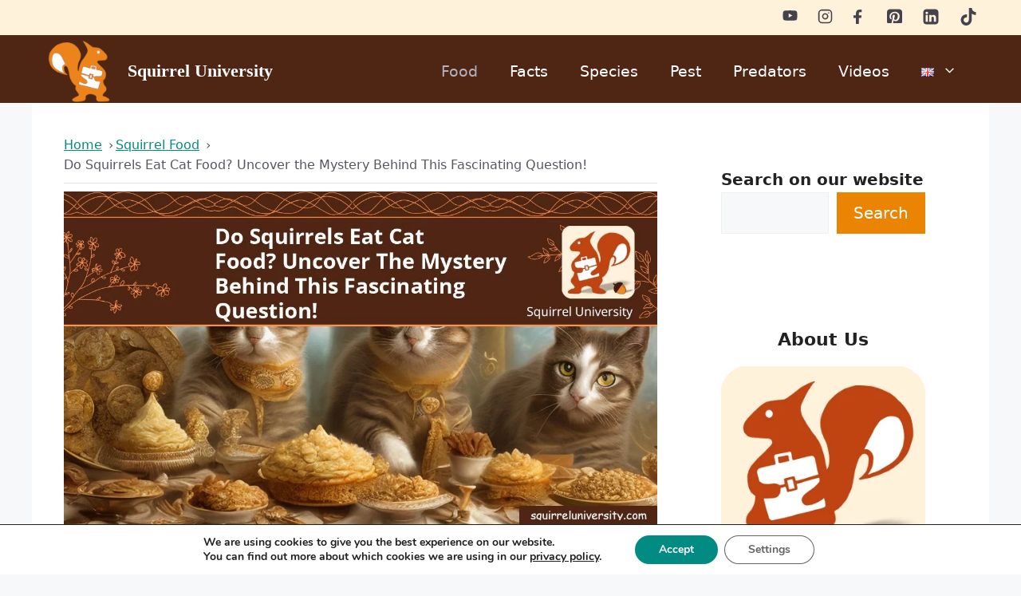

--- FILE ---
content_type: text/html; charset=UTF-8
request_url: https://squirreluniversity.com/do-squirrels-eat-cat-food/
body_size: 27218
content:
<!DOCTYPE html><html lang="en-US" prefix="og: https://ogp.me/ns#"><head><meta charset="UTF-8">
 <script async src="https://www.googletagmanager.com/gtag/js?id=G-LWPS75T5PZ"></script> <script>window.dataLayer = window.dataLayer || [];
          function gtag(){dataLayer.push(arguments);}
          gtag('js', new Date());
        
          gtag('config', 'G-LWPS75T5PZ');</script> <style>img:is([sizes="auto" i], [sizes^="auto," i]) { contain-intrinsic-size: 3000px 1500px }</style><link rel="alternate" href="https://squirreluniversity.com/do-squirrels-eat-cat-food/" hreflang="en" /><link rel="alternate" href="https://squirreluniversity.com/de/fressen-eichhornchen-katzenfutter/" hreflang="de" /><link rel="alternate" href="https://squirreluniversity.com/es/las-ardillas-comen-comida-para-gatos/" hreflang="es" /><meta name="viewport" content="width=device-width, initial-scale=1"><title>Do Squirrels Eat Cat Food? Uncover the Mystery Behind This Fascinating Question! - Squirrel University</title><meta name="description" content="As someone with years of experience observing and interacting with squirrels around the world, I can confidently say that whether or not squirrels eat cat"/><meta name="robots" content="follow, index, max-snippet:-1, max-video-preview:-1, max-image-preview:large"/><link rel="canonical" href="https://squirreluniversity.com/do-squirrels-eat-cat-food/" /><meta property="og:locale" content="en_US" /><meta property="og:type" content="article" /><meta property="og:title" content="Do Squirrels Eat Cat Food? Uncover the Mystery Behind This Fascinating Question! - Squirrel University" /><meta property="og:description" content="As someone with years of experience observing and interacting with squirrels around the world, I can confidently say that whether or not squirrels eat cat" /><meta property="og:url" content="https://squirreluniversity.com/do-squirrels-eat-cat-food/" /><meta property="og:site_name" content="Squirrel University" /><meta property="article:publisher" content="https://www.facebook.com/SquirrelUniversity" /><meta property="article:section" content="Squirrel Food" /><meta property="og:updated_time" content="2023-03-24T19:18:49+00:00" /><meta property="og:image" content="https://squirreluniversity.com/wp-content/uploads/2022/12/do-squirrels-eat-cat-food_638-232.jpg" /><meta property="og:image:secure_url" content="https://squirreluniversity.com/wp-content/uploads/2022/12/do-squirrels-eat-cat-food_638-232.jpg" /><meta property="og:image:width" content="1200" /><meta property="og:image:height" content="675" /><meta property="og:image:alt" content="do squirrels eat cat food" /><meta property="og:image:type" content="image/jpeg" /><meta property="article:published_time" content="2022-12-22T14:44:11+00:00" /><meta property="article:modified_time" content="2023-03-24T19:18:49+00:00" /><meta name="twitter:card" content="summary_large_image" /><meta name="twitter:title" content="Do Squirrels Eat Cat Food? Uncover the Mystery Behind This Fascinating Question! - Squirrel University" /><meta name="twitter:description" content="As someone with years of experience observing and interacting with squirrels around the world, I can confidently say that whether or not squirrels eat cat" /><meta name="twitter:image" content="https://squirreluniversity.com/wp-content/uploads/2022/12/do-squirrels-eat-cat-food_638-232.jpg" /><meta name="twitter:label1" content="Written by" /><meta name="twitter:data1" content="Simon" /><meta name="twitter:label2" content="Time to read" /><meta name="twitter:data2" content="7 minutes" /> <script type="application/ld+json" class="rank-math-schema">{"@context":"https://schema.org","@graph":[{"@type":"Place","@id":"https://squirreluniversity.com/#place","address":{"@type":"PostalAddress","streetAddress":"Unit 4d Lansbury Business Estate","addressLocality":"Knaphill","addressRegion":"Surrey","postalCode":"GU21 2EP","addressCountry":"United Kingdom"}},{"@type":["NewsMediaOrganization","Organization"],"@id":"https://squirreluniversity.com/#organization","name":"Squirrel University","url":"https://squirreluniversity.com","sameAs":["https://www.facebook.com/SquirrelUniversity"],"address":{"@type":"PostalAddress","streetAddress":"Unit 4d Lansbury Business Estate","addressLocality":"Knaphill","addressRegion":"Surrey","postalCode":"GU21 2EP","addressCountry":"United Kingdom"},"logo":{"@type":"ImageObject","@id":"https://squirreluniversity.com/#logo","url":"https://squirreluniversity.com/wp-content/uploads/2022/08/Squirrel-University-Logo-Sidebar-R.png","contentUrl":"https://squirreluniversity.com/wp-content/uploads/2022/08/Squirrel-University-Logo-Sidebar-R.png","caption":"Squirrel University","inLanguage":"en-US","width":"300","height":"300"},"location":{"@id":"https://squirreluniversity.com/#place"}},{"@type":"WebSite","@id":"https://squirreluniversity.com/#website","url":"https://squirreluniversity.com","name":"Squirrel University","publisher":{"@id":"https://squirreluniversity.com/#organization"},"inLanguage":"en-US"},{"@type":"ImageObject","@id":"https://squirreluniversity.com/wp-content/uploads/2022/12/do-squirrels-eat-cat-food_638-232.jpg","url":"https://squirreluniversity.com/wp-content/uploads/2022/12/do-squirrels-eat-cat-food_638-232.jpg","width":"1200","height":"675","caption":"do squirrels eat cat food","inLanguage":"en-US"},{"@type":"WebPage","@id":"https://squirreluniversity.com/do-squirrels-eat-cat-food/#webpage","url":"https://squirreluniversity.com/do-squirrels-eat-cat-food/","name":"Do Squirrels Eat Cat Food? Uncover the Mystery Behind This Fascinating Question! - Squirrel University","datePublished":"2022-12-22T14:44:11+00:00","dateModified":"2023-03-24T19:18:49+00:00","isPartOf":{"@id":"https://squirreluniversity.com/#website"},"primaryImageOfPage":{"@id":"https://squirreluniversity.com/wp-content/uploads/2022/12/do-squirrels-eat-cat-food_638-232.jpg"},"inLanguage":"en-US"},{"@type":"Person","@id":"https://squirreluniversity.com/do-squirrels-eat-cat-food/#author","name":"Simon","image":{"@type":"ImageObject","@id":"https://secure.gravatar.com/avatar/21f8960a2a8d5f8ea9e11ca8244fca4f34b9ec8a212f914f3c3bb6d7f9baf238?s=96&amp;d=mm&amp;r=g","url":"https://secure.gravatar.com/avatar/21f8960a2a8d5f8ea9e11ca8244fca4f34b9ec8a212f914f3c3bb6d7f9baf238?s=96&amp;d=mm&amp;r=g","caption":"Simon","inLanguage":"en-US"},"sameAs":["https://squirreluniversity.com/simone/","https://uk.linkedin.com/in/simone-nulli-rinalducci"],"worksFor":{"@id":"https://squirreluniversity.com/#organization"}},{"@type":"BlogPosting","headline":"Do Squirrels Eat Cat Food? Uncover the Mystery Behind This Fascinating Question! - Squirrel University","datePublished":"2022-12-22T14:44:11+00:00","dateModified":"2023-03-24T19:18:49+00:00","articleSection":"Squirrel Food","author":{"@id":"https://squirreluniversity.com/do-squirrels-eat-cat-food/#author","name":"Simon"},"publisher":{"@id":"https://squirreluniversity.com/#organization"},"description":"As someone with years of experience observing and interacting with squirrels around the world, I can confidently say that whether or not squirrels eat cat","name":"Do Squirrels Eat Cat Food? Uncover the Mystery Behind This Fascinating Question! - Squirrel University","@id":"https://squirreluniversity.com/do-squirrels-eat-cat-food/#richSnippet","isPartOf":{"@id":"https://squirreluniversity.com/do-squirrels-eat-cat-food/#webpage"},"image":{"@id":"https://squirreluniversity.com/wp-content/uploads/2022/12/do-squirrels-eat-cat-food_638-232.jpg"},"inLanguage":"en-US","mainEntityOfPage":{"@id":"https://squirreluniversity.com/do-squirrels-eat-cat-food/#webpage"}}]}</script> <link rel="alternate" type="application/rss+xml" title="Squirrel University &raquo; Feed" href="https://squirreluniversity.com/feed/" /><link rel="alternate" type="application/rss+xml" title="Squirrel University &raquo; Comments Feed" href="https://squirreluniversity.com/comments/feed/" /><link rel="alternate" type="application/rss+xml" title="Squirrel University &raquo; Do Squirrels Eat Cat Food? Uncover the Mystery Behind This Fascinating Question! Comments Feed" href="https://squirreluniversity.com/do-squirrels-eat-cat-food/feed/" /><link data-optimized="1" rel='stylesheet' id='wp-block-library-css' href='https://squirreluniversity.com/wp-content/litespeed/css/c946ff5d1632d21e6ee76ed15cce1b45.css?ver=c6beb' media='all' /><style id='classic-theme-styles-inline-css'>/*! This file is auto-generated */
.wp-block-button__link{color:#fff;background-color:#32373c;border-radius:9999px;box-shadow:none;text-decoration:none;padding:calc(.667em + 2px) calc(1.333em + 2px);font-size:1.125em}.wp-block-file__button{background:#32373c;color:#fff;text-decoration:none}</style><style id='global-styles-inline-css'>:root{--wp--preset--aspect-ratio--square: 1;--wp--preset--aspect-ratio--4-3: 4/3;--wp--preset--aspect-ratio--3-4: 3/4;--wp--preset--aspect-ratio--3-2: 3/2;--wp--preset--aspect-ratio--2-3: 2/3;--wp--preset--aspect-ratio--16-9: 16/9;--wp--preset--aspect-ratio--9-16: 9/16;--wp--preset--color--black: #000000;--wp--preset--color--cyan-bluish-gray: #abb8c3;--wp--preset--color--white: #ffffff;--wp--preset--color--pale-pink: #f78da7;--wp--preset--color--vivid-red: #cf2e2e;--wp--preset--color--luminous-vivid-orange: #ff6900;--wp--preset--color--luminous-vivid-amber: #fcb900;--wp--preset--color--light-green-cyan: #7bdcb5;--wp--preset--color--vivid-green-cyan: #00d084;--wp--preset--color--pale-cyan-blue: #8ed1fc;--wp--preset--color--vivid-cyan-blue: #0693e3;--wp--preset--color--vivid-purple: #9b51e0;--wp--preset--color--contrast: var(--contrast);--wp--preset--color--contrast-2: var(--contrast-2);--wp--preset--color--contrast-3: var(--contrast-3);--wp--preset--color--base: var(--base);--wp--preset--color--base-2: var(--base-2);--wp--preset--color--base-3: var(--base-3);--wp--preset--color--accent: var(--accent);--wp--preset--color--mid-green: var(--mid-green);--wp--preset--color--header: var(--header);--wp--preset--color--global-color-10: var(--global-color-10);--wp--preset--color--global-color-11: var(--global-color-11);--wp--preset--color--global-color-12: var(--global-color-12);--wp--preset--color--kb-palette-2: #ff9c00;--wp--preset--color--kb-palette-4: #ffbf00;--wp--preset--color--kb-palette-5: #04d4ae;--wp--preset--color--kb-palette-1: #d2fff7;--wp--preset--gradient--vivid-cyan-blue-to-vivid-purple: linear-gradient(135deg,rgba(6,147,227,1) 0%,rgb(155,81,224) 100%);--wp--preset--gradient--light-green-cyan-to-vivid-green-cyan: linear-gradient(135deg,rgb(122,220,180) 0%,rgb(0,208,130) 100%);--wp--preset--gradient--luminous-vivid-amber-to-luminous-vivid-orange: linear-gradient(135deg,rgba(252,185,0,1) 0%,rgba(255,105,0,1) 100%);--wp--preset--gradient--luminous-vivid-orange-to-vivid-red: linear-gradient(135deg,rgba(255,105,0,1) 0%,rgb(207,46,46) 100%);--wp--preset--gradient--very-light-gray-to-cyan-bluish-gray: linear-gradient(135deg,rgb(238,238,238) 0%,rgb(169,184,195) 100%);--wp--preset--gradient--cool-to-warm-spectrum: linear-gradient(135deg,rgb(74,234,220) 0%,rgb(151,120,209) 20%,rgb(207,42,186) 40%,rgb(238,44,130) 60%,rgb(251,105,98) 80%,rgb(254,248,76) 100%);--wp--preset--gradient--blush-light-purple: linear-gradient(135deg,rgb(255,206,236) 0%,rgb(152,150,240) 100%);--wp--preset--gradient--blush-bordeaux: linear-gradient(135deg,rgb(254,205,165) 0%,rgb(254,45,45) 50%,rgb(107,0,62) 100%);--wp--preset--gradient--luminous-dusk: linear-gradient(135deg,rgb(255,203,112) 0%,rgb(199,81,192) 50%,rgb(65,88,208) 100%);--wp--preset--gradient--pale-ocean: linear-gradient(135deg,rgb(255,245,203) 0%,rgb(182,227,212) 50%,rgb(51,167,181) 100%);--wp--preset--gradient--electric-grass: linear-gradient(135deg,rgb(202,248,128) 0%,rgb(113,206,126) 100%);--wp--preset--gradient--midnight: linear-gradient(135deg,rgb(2,3,129) 0%,rgb(40,116,252) 100%);--wp--preset--font-size--small: 13px;--wp--preset--font-size--medium: 20px;--wp--preset--font-size--large: 36px;--wp--preset--font-size--x-large: 42px;--wp--preset--spacing--20: 0.44rem;--wp--preset--spacing--30: 0.67rem;--wp--preset--spacing--40: 1rem;--wp--preset--spacing--50: 1.5rem;--wp--preset--spacing--60: 2.25rem;--wp--preset--spacing--70: 3.38rem;--wp--preset--spacing--80: 5.06rem;--wp--preset--shadow--natural: 6px 6px 9px rgba(0, 0, 0, 0.2);--wp--preset--shadow--deep: 12px 12px 50px rgba(0, 0, 0, 0.4);--wp--preset--shadow--sharp: 6px 6px 0px rgba(0, 0, 0, 0.2);--wp--preset--shadow--outlined: 6px 6px 0px -3px rgba(255, 255, 255, 1), 6px 6px rgba(0, 0, 0, 1);--wp--preset--shadow--crisp: 6px 6px 0px rgba(0, 0, 0, 1);}:where(.is-layout-flex){gap: 0.5em;}:where(.is-layout-grid){gap: 0.5em;}body .is-layout-flex{display: flex;}.is-layout-flex{flex-wrap: wrap;align-items: center;}.is-layout-flex > :is(*, div){margin: 0;}body .is-layout-grid{display: grid;}.is-layout-grid > :is(*, div){margin: 0;}:where(.wp-block-columns.is-layout-flex){gap: 2em;}:where(.wp-block-columns.is-layout-grid){gap: 2em;}:where(.wp-block-post-template.is-layout-flex){gap: 1.25em;}:where(.wp-block-post-template.is-layout-grid){gap: 1.25em;}.has-black-color{color: var(--wp--preset--color--black) !important;}.has-cyan-bluish-gray-color{color: var(--wp--preset--color--cyan-bluish-gray) !important;}.has-white-color{color: var(--wp--preset--color--white) !important;}.has-pale-pink-color{color: var(--wp--preset--color--pale-pink) !important;}.has-vivid-red-color{color: var(--wp--preset--color--vivid-red) !important;}.has-luminous-vivid-orange-color{color: var(--wp--preset--color--luminous-vivid-orange) !important;}.has-luminous-vivid-amber-color{color: var(--wp--preset--color--luminous-vivid-amber) !important;}.has-light-green-cyan-color{color: var(--wp--preset--color--light-green-cyan) !important;}.has-vivid-green-cyan-color{color: var(--wp--preset--color--vivid-green-cyan) !important;}.has-pale-cyan-blue-color{color: var(--wp--preset--color--pale-cyan-blue) !important;}.has-vivid-cyan-blue-color{color: var(--wp--preset--color--vivid-cyan-blue) !important;}.has-vivid-purple-color{color: var(--wp--preset--color--vivid-purple) !important;}.has-black-background-color{background-color: var(--wp--preset--color--black) !important;}.has-cyan-bluish-gray-background-color{background-color: var(--wp--preset--color--cyan-bluish-gray) !important;}.has-white-background-color{background-color: var(--wp--preset--color--white) !important;}.has-pale-pink-background-color{background-color: var(--wp--preset--color--pale-pink) !important;}.has-vivid-red-background-color{background-color: var(--wp--preset--color--vivid-red) !important;}.has-luminous-vivid-orange-background-color{background-color: var(--wp--preset--color--luminous-vivid-orange) !important;}.has-luminous-vivid-amber-background-color{background-color: var(--wp--preset--color--luminous-vivid-amber) !important;}.has-light-green-cyan-background-color{background-color: var(--wp--preset--color--light-green-cyan) !important;}.has-vivid-green-cyan-background-color{background-color: var(--wp--preset--color--vivid-green-cyan) !important;}.has-pale-cyan-blue-background-color{background-color: var(--wp--preset--color--pale-cyan-blue) !important;}.has-vivid-cyan-blue-background-color{background-color: var(--wp--preset--color--vivid-cyan-blue) !important;}.has-vivid-purple-background-color{background-color: var(--wp--preset--color--vivid-purple) !important;}.has-black-border-color{border-color: var(--wp--preset--color--black) !important;}.has-cyan-bluish-gray-border-color{border-color: var(--wp--preset--color--cyan-bluish-gray) !important;}.has-white-border-color{border-color: var(--wp--preset--color--white) !important;}.has-pale-pink-border-color{border-color: var(--wp--preset--color--pale-pink) !important;}.has-vivid-red-border-color{border-color: var(--wp--preset--color--vivid-red) !important;}.has-luminous-vivid-orange-border-color{border-color: var(--wp--preset--color--luminous-vivid-orange) !important;}.has-luminous-vivid-amber-border-color{border-color: var(--wp--preset--color--luminous-vivid-amber) !important;}.has-light-green-cyan-border-color{border-color: var(--wp--preset--color--light-green-cyan) !important;}.has-vivid-green-cyan-border-color{border-color: var(--wp--preset--color--vivid-green-cyan) !important;}.has-pale-cyan-blue-border-color{border-color: var(--wp--preset--color--pale-cyan-blue) !important;}.has-vivid-cyan-blue-border-color{border-color: var(--wp--preset--color--vivid-cyan-blue) !important;}.has-vivid-purple-border-color{border-color: var(--wp--preset--color--vivid-purple) !important;}.has-vivid-cyan-blue-to-vivid-purple-gradient-background{background: var(--wp--preset--gradient--vivid-cyan-blue-to-vivid-purple) !important;}.has-light-green-cyan-to-vivid-green-cyan-gradient-background{background: var(--wp--preset--gradient--light-green-cyan-to-vivid-green-cyan) !important;}.has-luminous-vivid-amber-to-luminous-vivid-orange-gradient-background{background: var(--wp--preset--gradient--luminous-vivid-amber-to-luminous-vivid-orange) !important;}.has-luminous-vivid-orange-to-vivid-red-gradient-background{background: var(--wp--preset--gradient--luminous-vivid-orange-to-vivid-red) !important;}.has-very-light-gray-to-cyan-bluish-gray-gradient-background{background: var(--wp--preset--gradient--very-light-gray-to-cyan-bluish-gray) !important;}.has-cool-to-warm-spectrum-gradient-background{background: var(--wp--preset--gradient--cool-to-warm-spectrum) !important;}.has-blush-light-purple-gradient-background{background: var(--wp--preset--gradient--blush-light-purple) !important;}.has-blush-bordeaux-gradient-background{background: var(--wp--preset--gradient--blush-bordeaux) !important;}.has-luminous-dusk-gradient-background{background: var(--wp--preset--gradient--luminous-dusk) !important;}.has-pale-ocean-gradient-background{background: var(--wp--preset--gradient--pale-ocean) !important;}.has-electric-grass-gradient-background{background: var(--wp--preset--gradient--electric-grass) !important;}.has-midnight-gradient-background{background: var(--wp--preset--gradient--midnight) !important;}.has-small-font-size{font-size: var(--wp--preset--font-size--small) !important;}.has-medium-font-size{font-size: var(--wp--preset--font-size--medium) !important;}.has-large-font-size{font-size: var(--wp--preset--font-size--large) !important;}.has-x-large-font-size{font-size: var(--wp--preset--font-size--x-large) !important;}
:where(.wp-block-post-template.is-layout-flex){gap: 1.25em;}:where(.wp-block-post-template.is-layout-grid){gap: 1.25em;}
:where(.wp-block-columns.is-layout-flex){gap: 2em;}:where(.wp-block-columns.is-layout-grid){gap: 2em;}
:root :where(.wp-block-pullquote){font-size: 1.5em;line-height: 1.6;}</style><link data-optimized="1" rel='stylesheet' id='generate-widget-areas-css' href='https://squirreluniversity.com/wp-content/litespeed/css/7bf8c251b17224655c1ef29173b67b74.css?ver=d6afd' media='all' /><link data-optimized="1" rel='stylesheet' id='generate-style-css' href='https://squirreluniversity.com/wp-content/litespeed/css/db158b84966d455c03b77daa76e74346.css?ver=4380d' media='all' /><style id='generate-style-inline-css'>body{background-color:var(--base-2);color:var(--contrast);}a{color:var(--accent);}a{text-decoration:underline;}.entry-title a, .site-branding a, a.button, .wp-block-button__link, .main-navigation a{text-decoration:none;}a:hover, a:focus, a:active{color:var(--mid-green);}.wp-block-group__inner-container{max-width:1200px;margin-left:auto;margin-right:auto;}.site-header .header-image{width:80px;}:root{--contrast:#222222;--contrast-2:#575760;--contrast-3:#b2b2be;--base:#f0f0f0;--base-2:#f7f8f9;--base-3:#ffffff;--accent:#028b82;--mid-green:#00ccbf;--header:#4f2514;--global-color-10:#FFF1DB;--global-color-11:#EB8303;--global-color-12:#FF9C00;}:root .has-contrast-color{color:var(--contrast);}:root .has-contrast-background-color{background-color:var(--contrast);}:root .has-contrast-2-color{color:var(--contrast-2);}:root .has-contrast-2-background-color{background-color:var(--contrast-2);}:root .has-contrast-3-color{color:var(--contrast-3);}:root .has-contrast-3-background-color{background-color:var(--contrast-3);}:root .has-base-color{color:var(--base);}:root .has-base-background-color{background-color:var(--base);}:root .has-base-2-color{color:var(--base-2);}:root .has-base-2-background-color{background-color:var(--base-2);}:root .has-base-3-color{color:var(--base-3);}:root .has-base-3-background-color{background-color:var(--base-3);}:root .has-accent-color{color:var(--accent);}:root .has-accent-background-color{background-color:var(--accent);}:root .has-mid-green-color{color:var(--mid-green);}:root .has-mid-green-background-color{background-color:var(--mid-green);}:root .has-header-color{color:var(--header);}:root .has-header-background-color{background-color:var(--header);}:root .has-global-color-10-color{color:var(--global-color-10);}:root .has-global-color-10-background-color{background-color:var(--global-color-10);}:root .has-global-color-11-color{color:var(--global-color-11);}:root .has-global-color-11-background-color{background-color:var(--global-color-11);}:root .has-global-color-12-color{color:var(--global-color-12);}:root .has-global-color-12-background-color{background-color:var(--global-color-12);}.main-title{font-family:comic sans ms;text-transform:capitalize;font-size:22px;}@media (max-width:768px){.main-title{font-size:20px;}}h1.entry-title{font-family:inherit;font-weight:600;text-transform:capitalize;font-size:36px;}@media (max-width: 1024px){h1.entry-title{font-size:30px;}}@media (max-width:768px){h1.entry-title{font-size:26px;}}h2{font-family:inherit;font-weight:600;text-transform:capitalize;font-size:35px;}@media (max-width: 1024px){h2{font-size:30px;}}@media (max-width:768px){h2{font-size:28px;}}h3{font-family:inherit;font-weight:600;text-transform:capitalize;}@media (max-width: 1024px){h3{font-size:27px;}}@media (max-width:768px){h3{font-size:24px;}}h4{font-family:inherit;font-weight:600;text-transform:capitalize;font-size:25px;}@media (max-width: 1024px){h4{font-size:22px;}}@media (max-width:768px){h4{font-size:20px;}}h5{font-family:inherit;text-transform:uppercase;font-size:22px;}@media (max-width:768px){h5{font-size:18px;}}.main-navigation a, .main-navigation .menu-toggle, .main-navigation .menu-bar-items{font-family:inherit;font-size:19px;}.site-info{font-family:inherit;font-size:20px;}body, button, input, select, textarea{font-size:20px;}body{line-height:1.6;}@media (max-width:768px){body, button, input, select, textarea{font-size:20px;}p{margin-bottom:1.5em;}}.top-bar{background-color:#65D8E0;color:var(--contrast);}.top-bar a{color:#ffffff;}.top-bar a:hover{color:#303030;}.site-header{background-color:var(--header);color:var(--base-3);}.site-header a{color:var(--base-3);}.site-header a:hover{color:#ffbf00;}.main-title a,.main-title a:hover{color:var(--base-3);}.site-description{color:var(--contrast-2);}.mobile-menu-control-wrapper .menu-toggle,.mobile-menu-control-wrapper .menu-toggle:hover,.mobile-menu-control-wrapper .menu-toggle:focus,.has-inline-mobile-toggle #site-navigation.toggled{background-color:rgba(0, 0, 0, 0.02);}.main-navigation,.main-navigation ul ul{background-color:var(--header);}.main-navigation .main-nav ul li a, .main-navigation .menu-toggle, .main-navigation .menu-bar-items{color:var(--base-3);}.main-navigation .main-nav ul li:not([class*="current-menu-"]):hover > a, .main-navigation .main-nav ul li:not([class*="current-menu-"]):focus > a, .main-navigation .main-nav ul li.sfHover:not([class*="current-menu-"]) > a, .main-navigation .menu-bar-item:hover > a, .main-navigation .menu-bar-item.sfHover > a{color:#ffbf00;background-color:var(--header);}button.menu-toggle:hover,button.menu-toggle:focus{color:var(--base-3);}.main-navigation .main-nav ul li[class*="current-menu-"] > a{color:var(--contrast-3);background-color:var(--header);}.navigation-search input[type="search"],.navigation-search input[type="search"]:active, .navigation-search input[type="search"]:focus, .main-navigation .main-nav ul li.search-item.active > a, .main-navigation .menu-bar-items .search-item.active > a{color:#ffbf00;background-color:var(--header);}.main-navigation ul ul{background-color:#353535;}.main-navigation .main-nav ul ul li a{color:var(--base-3);}.main-navigation .main-nav ul ul li:not([class*="current-menu-"]):hover > a,.main-navigation .main-nav ul ul li:not([class*="current-menu-"]):focus > a, .main-navigation .main-nav ul ul li.sfHover:not([class*="current-menu-"]) > a{color:#ffbf00;background-color:var(--contrast-3);}.main-navigation .main-nav ul ul li[class*="current-menu-"] > a{color:var(--contrast-3);background-color:var(--contrast);}.separate-containers .inside-article, .separate-containers .comments-area, .separate-containers .page-header, .one-container .container, .separate-containers .paging-navigation, .inside-page-header{background-color:var(--base-3);}.inside-article a,.paging-navigation a,.comments-area a,.page-header a{color:var(--accent);}.inside-article a:hover,.paging-navigation a:hover,.comments-area a:hover,.page-header a:hover{color:var(--mid-green);}.entry-title a{color:var(--contrast);}.entry-title a:hover{color:var(--contrast-2);}.entry-meta{color:var(--contrast-2);}.sidebar .widget{background-color:var(--base-3);}.sidebar .widget a{color:var(--contrast);}.sidebar .widget a:hover{color:var(--light-orange);}.footer-widgets{color:var(--base-3);background-color:var(--contrast);}.footer-widgets a{color:var(--base-3);}.footer-widgets a:hover{color:var(--light-orange);}.footer-widgets .widget-title{color:var(--base-3);}.site-info{color:var(--base-3);background-color:var(--contrast);}.site-info a{color:var(--base-3);}.site-info a:hover{color:var(--light-orange);}.footer-bar .widget_nav_menu .current-menu-item a{color:var(--light-orange);}input[type="text"],input[type="email"],input[type="url"],input[type="password"],input[type="search"],input[type="tel"],input[type="number"],textarea,select{color:var(--contrast);background-color:var(--base-2);border-color:var(--base);}input[type="text"]:focus,input[type="email"]:focus,input[type="url"]:focus,input[type="password"]:focus,input[type="search"]:focus,input[type="tel"]:focus,input[type="number"]:focus,textarea:focus,select:focus{color:var(--contrast);background-color:var(--base-2);border-color:var(--contrast-3);}button,html input[type="button"],input[type="reset"],input[type="submit"],a.button,a.wp-block-button__link:not(.has-background){color:#ffffff;background-color:var(--global-color-11);}button:hover,html input[type="button"]:hover,input[type="reset"]:hover,input[type="submit"]:hover,a.button:hover,button:focus,html input[type="button"]:focus,input[type="reset"]:focus,input[type="submit"]:focus,a.button:focus,a.wp-block-button__link:not(.has-background):active,a.wp-block-button__link:not(.has-background):focus,a.wp-block-button__link:not(.has-background):hover{color:#ffffff;background-color:var(--global-color-12);}a.generate-back-to-top{background-color:rgba( 0,0,0,0.4 );color:#ffffff;}a.generate-back-to-top:hover,a.generate-back-to-top:focus{background-color:rgba( 0,0,0,0.6 );color:#ffffff;}:root{--gp-search-modal-bg-color:var(--base-3);--gp-search-modal-text-color:var(--contrast);--gp-search-modal-overlay-bg-color:rgba(0,0,0,0.2);}@media (max-width:768px){.main-navigation .menu-bar-item:hover > a, .main-navigation .menu-bar-item.sfHover > a{background:none;color:var(--base-3);}}.nav-below-header .main-navigation .inside-navigation.grid-container, .nav-above-header .main-navigation .inside-navigation.grid-container{padding:0px 20px 0px 20px;}.site-main .wp-block-group__inner-container{padding:40px;}.separate-containers .paging-navigation{padding-top:20px;padding-bottom:20px;}.entry-content .alignwide, body:not(.no-sidebar) .entry-content .alignfull{margin-left:-40px;width:calc(100% + 80px);max-width:calc(100% + 80px);}.rtl .menu-item-has-children .dropdown-menu-toggle{padding-left:20px;}.rtl .main-navigation .main-nav ul li.menu-item-has-children > a{padding-right:20px;}@media (max-width:768px){.separate-containers .inside-article, .separate-containers .comments-area, .separate-containers .page-header, .separate-containers .paging-navigation, .one-container .site-content, .inside-page-header{padding:30px;}.site-main .wp-block-group__inner-container{padding:30px;}.inside-top-bar{padding-right:30px;padding-left:30px;}.inside-header{padding-right:30px;padding-left:30px;}.widget-area .widget{padding-top:30px;padding-right:30px;padding-bottom:30px;padding-left:30px;}.footer-widgets-container{padding-top:30px;padding-right:30px;padding-bottom:30px;padding-left:30px;}.inside-site-info{padding-right:30px;padding-left:30px;}.entry-content .alignwide, body:not(.no-sidebar) .entry-content .alignfull{margin-left:-30px;width:calc(100% + 60px);max-width:calc(100% + 60px);}.one-container .site-main .paging-navigation{margin-bottom:20px;}}/* End cached CSS */.is-right-sidebar{width:30%;}.is-left-sidebar{width:30%;}.site-content .content-area{width:70%;}@media (max-width:768px){.main-navigation .menu-toggle,.sidebar-nav-mobile:not(#sticky-placeholder){display:block;}.main-navigation ul,.gen-sidebar-nav,.main-navigation:not(.slideout-navigation):not(.toggled) .main-nav > ul,.has-inline-mobile-toggle #site-navigation .inside-navigation > *:not(.navigation-search):not(.main-nav){display:none;}.nav-align-right .inside-navigation,.nav-align-center .inside-navigation{justify-content:space-between;}.has-inline-mobile-toggle .mobile-menu-control-wrapper{display:flex;flex-wrap:wrap;}.has-inline-mobile-toggle .inside-header{flex-direction:row;text-align:left;flex-wrap:wrap;}.has-inline-mobile-toggle .header-widget,.has-inline-mobile-toggle #site-navigation{flex-basis:100%;}.nav-float-left .has-inline-mobile-toggle #site-navigation{order:10;}}</style><style id='generateblocks-inline-css'>.gb-container-2409b1a5{text-align:left;}.gb-container-2409b1a5 > .gb-inside-container{max-width:1200px;margin-left:auto;margin-right:auto;}.gb-grid-wrapper > .gb-grid-column-2409b1a5 > .gb-container{display:flex;flex-direction:column;height:100%;}.gb-container-f7fcfdbc{text-align:left;}.gb-container-f7fcfdbc > .gb-inside-container{max-width:1200px;margin-left:auto;margin-right:auto;}.gb-grid-wrapper > .gb-grid-column-f7fcfdbc > .gb-container{display:flex;flex-direction:column;height:100%;}.gb-container-adb3c6fe{text-align:center;margin-bottom:30px;}.gb-container-1ab41960 > .gb-inside-container{max-width:1200px;margin-left:auto;margin-right:auto;}.gb-grid-wrapper > .gb-grid-column-1ab41960 > .gb-container{display:flex;flex-direction:column;height:100%;}.gb-container-2b3639f3{text-align:left;}.gb-container-2b3639f3 > .gb-inside-container{max-width:1200px;margin-left:auto;margin-right:auto;}.gb-grid-wrapper > .gb-grid-column-2b3639f3 > .gb-container{display:flex;flex-direction:column;height:100%;}.gb-container-402aa336{text-align:left;}.gb-container-402aa336 > .gb-inside-container{max-width:1200px;margin-left:auto;margin-right:auto;}.gb-grid-wrapper > .gb-grid-column-402aa336 > .gb-container{display:flex;flex-direction:column;height:100%;}a.gb-button-e5f66143{display:inline-flex;padding:15px 20px;border-radius:15px;background-color:#d2fff7;color:var(--contrast-2);text-decoration:none;}a.gb-button-e5f66143:hover, a.gb-button-e5f66143:active, a.gb-button-e5f66143:focus{background-color:var(--mid-green);color:var(--contrast-2);}:root{--gb-container-width:1200px;}.gb-container .wp-block-image img{vertical-align:middle;}.gb-grid-wrapper .wp-block-image{margin-bottom:0;}.gb-highlight{background:none;}.gb-shape{line-height:0;}</style><style id='kadence-blocks-global-variables-inline-css'>:root {--global-kb-font-size-sm:clamp(0.8rem, 0.73rem + 0.217vw, 0.9rem);--global-kb-font-size-md:clamp(1.1rem, 0.995rem + 0.326vw, 1.25rem);--global-kb-font-size-lg:clamp(1.75rem, 1.576rem + 0.543vw, 2rem);--global-kb-font-size-xl:clamp(2.25rem, 1.728rem + 1.63vw, 3rem);--global-kb-font-size-xxl:clamp(2.5rem, 1.456rem + 3.26vw, 4rem);--global-kb-font-size-xxxl:clamp(2.75rem, 0.489rem + 7.065vw, 6rem);}:root {--global-palette1: #3182CE;--global-palette2: #2B6CB0;--global-palette3: #1A202C;--global-palette4: #2D3748;--global-palette5: #4A5568;--global-palette6: #718096;--global-palette7: #EDF2F7;--global-palette8: #F7FAFC;--global-palette9: #ffffff;}</style><link data-optimized="1" rel='stylesheet' id='moove_gdpr_frontend-css' href='https://squirreluniversity.com/wp-content/litespeed/css/04a5b541a82f6a09d06a0cc05bf197af.css?ver=a01bb' media='all' /><style id='moove_gdpr_frontend-inline-css'>#moove_gdpr_cookie_modal,#moove_gdpr_cookie_info_bar,.gdpr_cookie_settings_shortcode_content{font-family:&#039;Nunito&#039;,sans-serif}#moove_gdpr_save_popup_settings_button{background-color:#373737;color:#fff}#moove_gdpr_save_popup_settings_button:hover{background-color:#000}#moove_gdpr_cookie_info_bar .moove-gdpr-info-bar-container .moove-gdpr-info-bar-content a.mgbutton,#moove_gdpr_cookie_info_bar .moove-gdpr-info-bar-container .moove-gdpr-info-bar-content button.mgbutton{background-color:#018b82}#moove_gdpr_cookie_modal .moove-gdpr-modal-content .moove-gdpr-modal-footer-content .moove-gdpr-button-holder a.mgbutton,#moove_gdpr_cookie_modal .moove-gdpr-modal-content .moove-gdpr-modal-footer-content .moove-gdpr-button-holder button.mgbutton,.gdpr_cookie_settings_shortcode_content .gdpr-shr-button.button-green{background-color:#018b82;border-color:#018b82}#moove_gdpr_cookie_modal .moove-gdpr-modal-content .moove-gdpr-modal-footer-content .moove-gdpr-button-holder a.mgbutton:hover,#moove_gdpr_cookie_modal .moove-gdpr-modal-content .moove-gdpr-modal-footer-content .moove-gdpr-button-holder button.mgbutton:hover,.gdpr_cookie_settings_shortcode_content .gdpr-shr-button.button-green:hover{background-color:#fff;color:#018b82}#moove_gdpr_cookie_modal .moove-gdpr-modal-content .moove-gdpr-modal-close i,#moove_gdpr_cookie_modal .moove-gdpr-modal-content .moove-gdpr-modal-close span.gdpr-icon{background-color:#018b82;border:1px solid #018b82}#moove_gdpr_cookie_info_bar span.moove-gdpr-infobar-allow-all.focus-g,#moove_gdpr_cookie_info_bar span.moove-gdpr-infobar-allow-all:focus,#moove_gdpr_cookie_info_bar button.moove-gdpr-infobar-allow-all.focus-g,#moove_gdpr_cookie_info_bar button.moove-gdpr-infobar-allow-all:focus,#moove_gdpr_cookie_info_bar span.moove-gdpr-infobar-reject-btn.focus-g,#moove_gdpr_cookie_info_bar span.moove-gdpr-infobar-reject-btn:focus,#moove_gdpr_cookie_info_bar button.moove-gdpr-infobar-reject-btn.focus-g,#moove_gdpr_cookie_info_bar button.moove-gdpr-infobar-reject-btn:focus,#moove_gdpr_cookie_info_bar span.change-settings-button.focus-g,#moove_gdpr_cookie_info_bar span.change-settings-button:focus,#moove_gdpr_cookie_info_bar button.change-settings-button.focus-g,#moove_gdpr_cookie_info_bar button.change-settings-button:focus{-webkit-box-shadow:0 0 1px 3px #018b82;-moz-box-shadow:0 0 1px 3px #018b82;box-shadow:0 0 1px 3px #018b82}#moove_gdpr_cookie_modal .moove-gdpr-modal-content .moove-gdpr-modal-close i:hover,#moove_gdpr_cookie_modal .moove-gdpr-modal-content .moove-gdpr-modal-close span.gdpr-icon:hover,#moove_gdpr_cookie_info_bar span[data-href]>u.change-settings-button{color:#018b82}#moove_gdpr_cookie_modal .moove-gdpr-modal-content .moove-gdpr-modal-left-content #moove-gdpr-menu li.menu-item-selected a span.gdpr-icon,#moove_gdpr_cookie_modal .moove-gdpr-modal-content .moove-gdpr-modal-left-content #moove-gdpr-menu li.menu-item-selected button span.gdpr-icon{color:inherit}#moove_gdpr_cookie_modal .moove-gdpr-modal-content .moove-gdpr-modal-left-content #moove-gdpr-menu li a span.gdpr-icon,#moove_gdpr_cookie_modal .moove-gdpr-modal-content .moove-gdpr-modal-left-content #moove-gdpr-menu li button span.gdpr-icon{color:inherit}#moove_gdpr_cookie_modal .gdpr-acc-link{line-height:0;font-size:0;color:transparent;position:absolute}#moove_gdpr_cookie_modal .moove-gdpr-modal-content .moove-gdpr-modal-close:hover i,#moove_gdpr_cookie_modal .moove-gdpr-modal-content .moove-gdpr-modal-left-content #moove-gdpr-menu li a,#moove_gdpr_cookie_modal .moove-gdpr-modal-content .moove-gdpr-modal-left-content #moove-gdpr-menu li button,#moove_gdpr_cookie_modal .moove-gdpr-modal-content .moove-gdpr-modal-left-content #moove-gdpr-menu li button i,#moove_gdpr_cookie_modal .moove-gdpr-modal-content .moove-gdpr-modal-left-content #moove-gdpr-menu li a i,#moove_gdpr_cookie_modal .moove-gdpr-modal-content .moove-gdpr-tab-main .moove-gdpr-tab-main-content a:hover,#moove_gdpr_cookie_info_bar.moove-gdpr-dark-scheme .moove-gdpr-info-bar-container .moove-gdpr-info-bar-content a.mgbutton:hover,#moove_gdpr_cookie_info_bar.moove-gdpr-dark-scheme .moove-gdpr-info-bar-container .moove-gdpr-info-bar-content button.mgbutton:hover,#moove_gdpr_cookie_info_bar.moove-gdpr-dark-scheme .moove-gdpr-info-bar-container .moove-gdpr-info-bar-content a:hover,#moove_gdpr_cookie_info_bar.moove-gdpr-dark-scheme .moove-gdpr-info-bar-container .moove-gdpr-info-bar-content button:hover,#moove_gdpr_cookie_info_bar.moove-gdpr-dark-scheme .moove-gdpr-info-bar-container .moove-gdpr-info-bar-content span.change-settings-button:hover,#moove_gdpr_cookie_info_bar.moove-gdpr-dark-scheme .moove-gdpr-info-bar-container .moove-gdpr-info-bar-content button.change-settings-button:hover,#moove_gdpr_cookie_info_bar.moove-gdpr-dark-scheme .moove-gdpr-info-bar-container .moove-gdpr-info-bar-content u.change-settings-button:hover,#moove_gdpr_cookie_info_bar span[data-href]>u.change-settings-button,#moove_gdpr_cookie_info_bar.moove-gdpr-dark-scheme .moove-gdpr-info-bar-container .moove-gdpr-info-bar-content a.mgbutton.focus-g,#moove_gdpr_cookie_info_bar.moove-gdpr-dark-scheme .moove-gdpr-info-bar-container .moove-gdpr-info-bar-content button.mgbutton.focus-g,#moove_gdpr_cookie_info_bar.moove-gdpr-dark-scheme .moove-gdpr-info-bar-container .moove-gdpr-info-bar-content a.focus-g,#moove_gdpr_cookie_info_bar.moove-gdpr-dark-scheme .moove-gdpr-info-bar-container .moove-gdpr-info-bar-content button.focus-g,#moove_gdpr_cookie_info_bar.moove-gdpr-dark-scheme .moove-gdpr-info-bar-container .moove-gdpr-info-bar-content a.mgbutton:focus,#moove_gdpr_cookie_info_bar.moove-gdpr-dark-scheme .moove-gdpr-info-bar-container .moove-gdpr-info-bar-content button.mgbutton:focus,#moove_gdpr_cookie_info_bar.moove-gdpr-dark-scheme .moove-gdpr-info-bar-container .moove-gdpr-info-bar-content a:focus,#moove_gdpr_cookie_info_bar.moove-gdpr-dark-scheme .moove-gdpr-info-bar-container .moove-gdpr-info-bar-content button:focus,#moove_gdpr_cookie_info_bar.moove-gdpr-dark-scheme .moove-gdpr-info-bar-container .moove-gdpr-info-bar-content span.change-settings-button.focus-g,span.change-settings-button:focus,button.change-settings-button.focus-g,button.change-settings-button:focus,#moove_gdpr_cookie_info_bar.moove-gdpr-dark-scheme .moove-gdpr-info-bar-container .moove-gdpr-info-bar-content u.change-settings-button.focus-g,#moove_gdpr_cookie_info_bar.moove-gdpr-dark-scheme .moove-gdpr-info-bar-container .moove-gdpr-info-bar-content u.change-settings-button:focus{color:#018b82}#moove_gdpr_cookie_modal .moove-gdpr-branding.focus-g span,#moove_gdpr_cookie_modal .moove-gdpr-modal-content .moove-gdpr-tab-main a.focus-g,#moove_gdpr_cookie_modal .moove-gdpr-modal-content .moove-gdpr-tab-main .gdpr-cd-details-toggle.focus-g{color:#018b82}#moove_gdpr_cookie_modal.gdpr_lightbox-hide{display:none}</style><style id="kadence_blocks_palette_css">:root .has-kb-palette-2-color{color:#ff9c00}:root .has-kb-palette-2-background-color{background-color:#ff9c00}:root .has-kb-palette-4-color{color:#ffbf00}:root .has-kb-palette-4-background-color{background-color:#ffbf00}:root .has-kb-palette-5-color{color:#04d4ae}:root .has-kb-palette-5-background-color{background-color:#04d4ae}:root .has-kb-palette-1-color{color:#d2fff7}:root .has-kb-palette-1-background-color{background-color:#d2fff7}</style><script src="https://squirreluniversity.com/wp-includes/js/jquery/jquery.min.js?ver=3.7.1" id="jquery-core-js"></script> <link rel="https://api.w.org/" href="https://squirreluniversity.com/wp-json/" /><link rel="alternate" title="JSON" type="application/json" href="https://squirreluniversity.com/wp-json/wp/v2/posts/6389" /><link rel="EditURI" type="application/rsd+xml" title="RSD" href="https://squirreluniversity.com/xmlrpc.php?rsd" /><meta name="generator" content="WordPress 6.8.3" /><link rel='shortlink' href='https://squirreluniversity.com/?p=6389' /><link rel="alternate" title="oEmbed (JSON)" type="application/json+oembed" href="https://squirreluniversity.com/wp-json/oembed/1.0/embed?url=https%3A%2F%2Fsquirreluniversity.com%2Fdo-squirrels-eat-cat-food%2F&#038;lang=en" /><link rel="alternate" title="oEmbed (XML)" type="text/xml+oembed" href="https://squirreluniversity.com/wp-json/oembed/1.0/embed?url=https%3A%2F%2Fsquirreluniversity.com%2Fdo-squirrels-eat-cat-food%2F&#038;format=xml&#038;lang=en" /> <script async src="https://pagead2.googlesyndication.com/pagead/js/adsbygoogle.js?client=ca-pub-8835170538945825" data-overlays="bottom"
     crossorigin="anonymous"></script> <link rel="pingback" href="https://squirreluniversity.com/xmlrpc.php"><link rel="icon" href="https://squirreluniversity.com/wp-content/uploads/2022/08/Favicon-Squirrel-University-150x150.png" sizes="32x32" /><link rel="icon" href="https://squirreluniversity.com/wp-content/uploads/2022/08/Favicon-Squirrel-University-300x300.png" sizes="192x192" /><link rel="apple-touch-icon" href="https://squirreluniversity.com/wp-content/uploads/2022/08/Favicon-Squirrel-University-300x300.png" /><meta name="msapplication-TileImage" content="https://squirreluniversity.com/wp-content/uploads/2022/08/Favicon-Squirrel-University-300x300.png" /><style id="wp-custom-css">/*
img{
	margin-bottom:20px;
}

.featured-image img{
	display: none;
	visibility: hidden;
}
*/
#menu-footer li{
	display: inline-block;
	margin-right: 30px;
	text-decoration: none;
}
#menu-footer li a{
	text-decoration: none;
}
#menu-footer-ita li{
	display: inline-block;
	margin-right: 30px;
	text-decoration: none;
}
#menu-footer-ita li a{
	text-decoration: none;
}
#menu-footer-de li{
	display: inline-block;
	margin-right: 30px;
	text-decoration: none;
}
#menu-footer-de li a{
	text-decoration: none;
}
#menu-footer-es li{
	display: inline-block;
	margin-right: 30px;
	text-decoration: none;
}
#menu-footer-es li a{
	text-decoration: none;
}
#menu-footer-fr li{
	display: inline-block;
	margin-right: 30px;
	text-decoration: none;
}
#menu-footer-fr li a{
	text-decoration: none;
}
.my-svg-stroke:hover {
	stroke: white;
}

.my-svg-fill:hover {
	fill: white;
}

.footer-bar a,
.toc-container a {
	text-decoration: none
}

@media (max-width:420px) {
	.main-title {
		display: none
	}
}

@media (min-width:769px) and (max-width:1120px) {
	.main-title {
		display: none
	}
}

@media (min-width:769px) and (max-width:800px) {
	.site-branding-container .site-logo {
		margin-right: 0
	}
}

@media (max-width:768px) {
	.site-header {
		position: sticky;
		top: -5px;
		height: 90px;
		z-index: 999;
		padding-top: 10px
	}

	.inside-header {
		position: sticky;
		top: 0;
		padding: 0 20px;
		height: 75px
	}

	.main-navigation.toggled .main-nav {
    background-color: #381A0E;
}

	.wp-block-columns {
		padding-left: 20px;
		padding-right: 20px
	}

	.is-style-stripes {
		font-size: 14px;
		text-align: center;
		padding-left: 10px;
		padding-right: 10px
	}

	.main-navigation.toggled .menu-item-has-children .dropdown-menu-toggle {
		float: none;
		color: #fff
	}

	.gp-icon svg {
		height: 1.35em;
		width: 1.35em;
		top: .25em
	}

	.has-inline-mobile-toggle #site-navigation,
	.has-inline-mobile-toggle .header-widget {
		flex-basis: 60%
	}

	.has-inline-mobile-toggle #site-navigation.toggled {
		margin-top: 0
	}

	.ultp-block-row.ultp-block-items-wrap {
		grid-template-columns: repeat(1, 1fr) !important
	}
}

.top-bar {
	height: 44px
}

#toc-checkbox:not(checked)+nav {
	display: none
}

.toc-container,
.toc-title-container {
	display: table;
	width: 100%
}

h2,
h3,
h4,
h5,
h6 {
	margin-top: 20px
}

.footer-bar {
	height: 150px
}

.toc-container {
	background: #f9f9f9;
	border: 1px solid #aaa;
	border-radius: 4px;
	-webkit-box-shadow: 0 1px 1px rgb(0 0 0 / 5%);
	box-shadow: 0 1px 1px rgb(0 0 0 / 5%);
	margin-bottom: 1em;
	padding: 15px;
	position: relative
}

.toc-container a {
	color: #444;
	box-shadow: none;
	text-shadow: none
}

.toc-title {
	font-weight: 500;
	font-size: 120%;
	display: contents;
	text-align: left;
	line-height: 1.45;
	margin: 0;
	padding: 0
}

.toc-title-toggle {
	display: table-cell;
	text-align: left;
	vertical-align: middle
}

.toc-container a.toc-toggle-btn {
	color: #fff;
	background: inherit;
	border: inherit
}

.toc-container label {
	float: right;
	position: relative;
	left: 3px;
	font-size: 20px;
	font-weight: 800;
	border: 1px solid #999191;
	border-radius: 50%;
	cursor: pointer;
	width: 1.9rem;
	height: 1.9rem;
	text-align: center;
	align-items: center;
	line-height: 1.6rem;
	background-color: #00a585;
	margin-left: 20px
}

.toc-container label:hover {
	background-color: #04d4ae
}

#toc-checkbox {
	position: absolute;
	left: -999em
}

#toc-checkbox:checked+nav {
	display: block;
	margin-top: 15px
}

.mc4wp-alert {
	color: red;
	background-color: #d2fff7;
	padding: 15px;
	border-radius: 15px;
	border: 1px solid #aaa
}

.youtube-player-wrapper {
	cursor: pointer
}

.youtube-player-wrapper svg {
	opacity: .6
}

.youtube-gallery-thumbnail:hover svg,
.youtube-player-wrapper:hover svg {
	-webkit-transition: opacity .25s cubic-bezier(0, 0, .2, 1);
	transition: opacity .25s cubic-bezier(0, 0, .2, 1);
	opacity: 1
}

.youtube-gallery-thumbnail:hover img,
.youtube-player-wrapper:hover img {
	filter: brightness(85%)
}

.youtube-subscribe {
	background-color: red;
	margin-bottom: 30px !important;
}

.youtube-subscribe:hover {
	background-color: #ff3131
}

.youtube-gallery-thumbnail {
	max-width: 100%;
	cursor: pointer
}

@media (min-width:1020px) {
	.youtube-gallery-thumbnail {
		max-width: 33.33%;
		padding: 5px
	}
}

@media (min-width:600px) and (max-width:1020px) {
	.youtube-gallery-thumbnail {
		max-width: 50%;
		padding: 5px
	}
}

.youtube-gallery-thumbnail svg {
	opacity: .5
}

.youtube-player {
	position: sticky;
	top: 80px;
	z-index: 1
}

.youtube-player iframe {
	border: 5px solid #66d7e0
}

@supports not (aspect-ratio:16 / 9) {
	.youtube-player-wrapper {
		width: 380px;
		height: 214px
	}

	@media (min-width:769px) {
		.youtube-player-wrapper {
			width: 745px;
			height: 419px
		}
	}
}

@media (min-width:768px) {
	.site-header {
		position: sticky;
		top: 0;
		z-index: 999;
		padding-top: 35px
	}

	.inside-header {
		position: sticky;
		top: 0;
		margin-top: -30px;
		padding: 0 20px
	}

	.hero-buttons .kt-btn-inner-text {
		font-size: 26px !important
	}

	#hero-page-title {
		font-size: 45px !important
	}

	.sticky-social-bar {
		position: sticky;
		top: 50%
	}

	.stuck-video {
		position: fixed !important;
		bottom: 100px !important;
		right: 20px;
		width: 260px !important;
		height: 145px;
		z-index: 100;
		background-color: #000;
		border: 4px solid #66d7e0
	}
}

#moove_gdpr_cookie_info_bar {
	z-index: 999999;
}
/*Pros and Cons*/
.pros-list {
  list-style-type: none;
}
.pros-list li::before {
  content: '\2713';
  color: #20BAA0;
  margin-right: 8px;
	font-weight: bold;
}
.cons-list {
  list-style-type: none;
}
.cons-list li::before {
  content: '\2717';
  color: #E06470;
  margin-right: 8px;
	font-weight: bold;
}
.no-block-end-margin{
	margin-block-end: 0em;
}
.half-block-end-margin{
	margin-block-end: 0.5em;
}
.aff-title a{
	text-decoration: none;
  color: inherit;
}
.aff-benefit a{
	text-decoration: none;
}
.aff-disclosure-container{
  /*
	background:#f9f9f9;
	border:1px solid #aaa;
  border-radius:4px;
  -webkit-box-shadow:0 1px 1px rgb(0 0 0 / 5%);
  box-shadow:0 1px 1px rgb(0 0 0 / 5%);
	*/
  margin-top:0.5em;
  padding:15px;
}
.half-star:before {
    content: '\2605';
    color: gray;
    position: absolute;
    margin-left: -20px;
    width: 20px;
    overflow: hidden;
}
.half-star:after {
    content: '\2605';
    color: var(--stars);
    position: absolute;
    margin-left: -20px;
    width: 10px;
    overflow: hidden;
}

.half-star-table:before {
    content: '\2605';
    color: gray;
    position: absolute;
    margin-left: -20px;
    width: 20px;
    overflow: hidden;
}
.half-star-table:after {
    content: '\2605';
    color: var(--stars);
    position: absolute;
    margin-left: -20px;
    width: 10px;
    overflow: hidden;
}

@media (max-width:420px){
	.half-star-table:before {
			content: '\2605';
			color: gray;
			position: absolute;
			margin-left: -16px;
			width: 20px;
			overflow: hidden;
	}
	.half-star-table:after {
			content: '\2605';
			color: var(--stars);
			position: absolute;
			margin-left: -13px;
			width: 8px;
			overflow: hidden;
	}
}

/* COOKIE BANNER */
/*
#moove_gdpr_cookie_info_bar {
	min-height: 65%;
	z-index: 999;
}
*/</style></head><body class="wp-singular post-template-default single single-post postid-6389 single-format-standard wp-custom-logo wp-embed-responsive wp-theme-generatepress right-sidebar nav-float-right one-container header-aligned-left dropdown-hover featured-image-active grow-content-body" itemtype="https://schema.org/Blog" itemscope>
<a class="screen-reader-text skip-link" href="#content" title="Skip to content">Skip to content</a><div class="top-bar top-bar-align-right" style="background-color:#FFF2DB;"><div class="inside-top-bar" style="padding-right: 55px; padding-left: 55px;"><aside class="widget inner-padding widget_block"><div class="my-top-bar-div" style="text-align:right; top: 0px; position: relative;"><div class="my-top-bar-element" style="float: left; -webkit-box-sizing: border-box;"><a href="https://www.youtube.com/channel/UCH44ULCM-Peqwe3j-BzXTDQ" target="_blank" rel="noopener noreferrer" aria-label="Squirrel University Youtube">
<svg class="my-svg-fill" style="display:inline-block;vertical-align:middle" viewBox="0 0 576 512" height="19" width="19" fill="#44424C" xmlns="http://www.w3.org/2000/svg" preserveAspectRatio="xMinYMin meet"><title>Squirrel University YouTube</title><path d="M549.655 124.083c-6.281-23.65-24.787-42.276-48.284-48.597C458.781 64 288 64 288 64S117.22 64 74.629 75.486c-23.497 6.322-42.003 24.947-48.284 48.597-11.412 42.867-11.412 132.305-11.412 132.305s0 89.438 11.412 132.305c6.281 23.65 24.787 41.5 48.284 47.821C117.22 448 288 448 288 448s170.78 0 213.371-11.486c23.497-6.321 42.003-24.171 48.284-47.821 11.412-42.867 11.412-132.305 11.412-132.305s0-89.438-11.412-132.305zm-317.51 213.508V175.185l142.739 81.205-142.739 81.201z"></path></svg></a></div><div class="my-top-bar-element" style="float: left; -webkit-box-sizing: border-box;"><a href="https://www.instagram.com/squirrel.university" target="_blank" rel="noopener noreferrer" aria-label="Squirrel University Instagram" style="margin-left:25px">
<svg class="my-svg-stroke" style="display:inline-block;vertical-align:middle" viewBox="0 0 24 24" height="19" width="19" fill="none" stroke="#44424C" xmlns="http://www.w3.org/2000/svg" stroke-width="2" stroke-linecap="round" stroke-linejoin="round"><title>Squirrel University Instagram</title><rect x="2" y="2" width="20" height="20" rx="5" ry="5"></rect>
<path d="M16 11.37A4 4 0 1 1 12.63 8 4 4 0 0 1 16 11.37z"></path>
<line x1="17.5" y1="6.5" x2="17.5" y2="6.5"></line></svg></a></div><div class="my-top-bar-element" style="float: left; -webkit-box-sizing: border-box;"><a href="https://www.facebook.com/SquirrelUniversity" target="_blank" rel="noopener noreferrer" aria-label="Squirrel University Facebook" style="margin-left:25px">
<svg class="my-svg-fill" style="display:inline-block;vertical-align:middle" viewBox="0 0 24 24" height="18" width="18" fill="#44424C" version="1.1" xmlns="http://www.w3.org/2000/svg"><title>Squirrel University Facebook</title><path d="M14.984 0.187v4.125h-2.453c-1.922 0-2.281 0.922-2.281 2.25v2.953h4.578l-0.609 4.625h-3.969v11.859h-4.781v-11.859h-3.984v-4.625h3.984v-3.406c0-3.953 2.422-6.109 5.953-6.109 1.687 0 3.141 0.125 3.563 0.187z"></path></svg></a></div><div class="my-top-bar-element" style="float: left; -webkit-box-sizing: border-box;"><a href="https://www.pinterest.co.uk/squirreluniversity" target="_blank" rel="noopener noreferrer" aria-label="Squirrel University Pinterest" style="margin-left:25px">
<svg class="my-svg-fill" fill="#44424C" version="1.1" xmlns="http://www.w3.org/2000/svg" width="19" height="19" viewBox="0 0 24 24"><title>Squirrel University Pinterest</title><path d="M19.5 2c2.484 0 4.5 2.016 4.5 4.5v15c0 2.484-2.016 4.5-4.5 4.5h-11.328c0.516-0.734 1.359-2 1.687-3.281 0 0 0.141-0.531 0.828-3.266 0.422 0.797 1.625 1.484 2.906 1.484 3.813 0 6.406-3.484 6.406-8.141 0-3.516-2.984-6.797-7.516-6.797-5.641 0-8.484 4.047-8.484 7.422 0 2.031 0.781 3.844 2.438 4.531 0.266 0.109 0.516 0 0.594-0.297 0.047-0.203 0.172-0.734 0.234-0.953 0.078-0.297 0.047-0.406-0.172-0.656-0.469-0.578-0.781-1.297-0.781-2.344 0-3 2.25-5.672 5.844-5.672 3.187 0 4.937 1.937 4.937 4.547 0 3.422-1.516 6.312-3.766 6.312-1.234 0-2.172-1.031-1.875-2.297 0.359-1.5 1.047-3.125 1.047-4.203 0-0.969-0.516-1.781-1.594-1.781-1.266 0-2.281 1.313-2.281 3.063 0 0 0 1.125 0.375 1.891-1.297 5.5-1.531 6.469-1.531 6.469-0.344 1.437-0.203 3.109-0.109 3.969h-2.859c-2.484 0-4.5-2.016-4.5-4.5v-15c0-2.484 2.016-4.5 4.5-4.5h15z"></path></svg></a></div><div class="my-top-bar-element" style="float: left; -webkit-box-sizing: border-box;"><a href="https://www.linkedin.com/company/squirrel-university" target="_blank" rel="noopener noreferrer" aria-label="Squirrel University Linkedin" style="margin-left:25px">
<svg class="my-svg-fill" fill="#44424C" version="1.1" xmlns="http://www.w3.org/2000/svg" width="22" height="22" viewBox="0 0 24 28"><title>Squirrel UniversityLinkedin</title><path d="M3.703 22.094h3.609v-10.844h-3.609v10.844zM7.547 7.906c-0.016-1.062-0.781-1.875-2.016-1.875s-2.047 0.812-2.047 1.875c0 1.031 0.781 1.875 2 1.875h0.016c1.266 0 2.047-0.844 2.047-1.875zM16.688 22.094h3.609v-6.219c0-3.328-1.781-4.875-4.156-4.875-1.937 0-2.797 1.078-3.266 1.828h0.031v-1.578h-3.609s0.047 1.016 0 10.844v0h3.609v-6.062c0-0.313 0.016-0.641 0.109-0.875 0.266-0.641 0.859-1.313 1.859-1.313 1.297 0 1.813 0.984 1.813 2.453v5.797zM24 6.5v15c0 2.484-2.016 4.5-4.5 4.5h-15c-2.484 0-4.5-2.016-4.5-4.5v-15c0-2.484 2.016-4.5 4.5-4.5h15c2.484 0 4.5 2.016 4.5 4.5z"></path></svg></a></div><div class="my-top-bar-element" style="float: left; -webkit-box-sizing: border-box;"><a href="https://tiktok.com/@squirreluniversity" target="_blank" rel="noopener noreferrer" aria-label="Squirrel University Tiktok" style="margin-left:25px">
<svg class="my-svg-fill" fill="#44424C" version="1.1" xmlns="http://www.w3.org/2000/svg" width="22" height="22" viewBox="0 0 2859 3333"><title>Squirrel University Tiktok</title><path d="M2081 0c55 473 319 755 778 785v532c-266 26-499-61-770-225v995c0 1264-1378 1659-1932 753-356-583-138-1606 1004-1647v561c-87 14-180 36-265 65-254 86-398 247-358 531 77 544 1075 705 992-358V1h551z"/></svg></a></div></div></aside></div></div><header class="site-header has-inline-mobile-toggle" id="masthead" aria-label="Site"  itemtype="https://schema.org/WPHeader" itemscope><div class="inside-header grid-container"><div class="site-branding-container"><div class="site-logo">
<a href="https://squirreluniversity.com/" rel="home">
<img  class="header-image is-logo-image" alt="Squirrel University" src="https://squirreluniversity.com/wp-content/uploads/2022/08/Squirrel-University-Logo-Header-LWE.png" srcset="https://squirreluniversity.com/wp-content/uploads/2022/08/Squirrel-University-Logo-Header-LWE.png 1x, https://squirreluniversity.com/wp-content/uploads/2022/08/Squirrel-University-Logo-Header-Retina-LWE.png 2x" width="100" height="100" />
</a></div><div class="site-branding"><p class="main-title" itemprop="headline">
<a href="https://squirreluniversity.com/" rel="home">Squirrel University</a></p></div></div><nav class="main-navigation mobile-menu-control-wrapper" id="mobile-menu-control-wrapper" aria-label="Mobile Toggle">
<button data-nav="site-navigation" class="menu-toggle" aria-controls="primary-menu" aria-expanded="false">
<span class="gp-icon icon-menu-bars"><svg viewBox="0 0 512 512" aria-hidden="true" xmlns="http://www.w3.org/2000/svg" width="1em" height="1em"><path d="M0 96c0-13.255 10.745-24 24-24h464c13.255 0 24 10.745 24 24s-10.745 24-24 24H24c-13.255 0-24-10.745-24-24zm0 160c0-13.255 10.745-24 24-24h464c13.255 0 24 10.745 24 24s-10.745 24-24 24H24c-13.255 0-24-10.745-24-24zm0 160c0-13.255 10.745-24 24-24h464c13.255 0 24 10.745 24 24s-10.745 24-24 24H24c-13.255 0-24-10.745-24-24z" /></svg><svg viewBox="0 0 512 512" aria-hidden="true" xmlns="http://www.w3.org/2000/svg" width="1em" height="1em"><path d="M71.029 71.029c9.373-9.372 24.569-9.372 33.942 0L256 222.059l151.029-151.03c9.373-9.372 24.569-9.372 33.942 0 9.372 9.373 9.372 24.569 0 33.942L289.941 256l151.03 151.029c9.372 9.373 9.372 24.569 0 33.942-9.373 9.372-24.569 9.372-33.942 0L256 289.941l-151.029 151.03c-9.373 9.372-24.569 9.372-33.942 0-9.372-9.373-9.372-24.569 0-33.942L222.059 256 71.029 104.971c-9.372-9.373-9.372-24.569 0-33.942z" /></svg></span><span class="screen-reader-text">Menu</span>		</button></nav><nav class="main-navigation sub-menu-right" id="site-navigation" aria-label="Primary"  itemtype="https://schema.org/SiteNavigationElement" itemscope><div class="inside-navigation grid-container">
<button class="menu-toggle" aria-controls="primary-menu" aria-expanded="false">
<span class="gp-icon icon-menu-bars"><svg viewBox="0 0 512 512" aria-hidden="true" xmlns="http://www.w3.org/2000/svg" width="1em" height="1em"><path d="M0 96c0-13.255 10.745-24 24-24h464c13.255 0 24 10.745 24 24s-10.745 24-24 24H24c-13.255 0-24-10.745-24-24zm0 160c0-13.255 10.745-24 24-24h464c13.255 0 24 10.745 24 24s-10.745 24-24 24H24c-13.255 0-24-10.745-24-24zm0 160c0-13.255 10.745-24 24-24h464c13.255 0 24 10.745 24 24s-10.745 24-24 24H24c-13.255 0-24-10.745-24-24z" /></svg><svg viewBox="0 0 512 512" aria-hidden="true" xmlns="http://www.w3.org/2000/svg" width="1em" height="1em"><path d="M71.029 71.029c9.373-9.372 24.569-9.372 33.942 0L256 222.059l151.029-151.03c9.373-9.372 24.569-9.372 33.942 0 9.372 9.373 9.372 24.569 0 33.942L289.941 256l151.03 151.029c9.372 9.373 9.372 24.569 0 33.942-9.373 9.372-24.569 9.372-33.942 0L256 289.941l-151.029 151.03c-9.373 9.372-24.569 9.372-33.942 0-9.372-9.373-9.372-24.569 0-33.942L222.059 256 71.029 104.971c-9.372-9.373-9.372-24.569 0-33.942z" /></svg></span><span class="mobile-menu">Menu</span>				</button><div id="primary-menu" class="main-nav"><ul id="menu-top" class=" menu sf-menu"><li id="menu-item-6253" class="menu-item menu-item-type-taxonomy menu-item-object-category current-post-ancestor current-menu-parent current-post-parent menu-item-6253"><a href="https://squirreluniversity.com/./squirrel-food-articles/">Food</a></li><li id="menu-item-10165" class="menu-item menu-item-type-taxonomy menu-item-object-category menu-item-10165"><a href="https://squirreluniversity.com/./squirrel-facts-articles/">Facts</a></li><li id="menu-item-10166" class="menu-item menu-item-type-taxonomy menu-item-object-category menu-item-10166"><a href="https://squirreluniversity.com/./squirrel-species-articles/">Species</a></li><li id="menu-item-10167" class="menu-item menu-item-type-taxonomy menu-item-object-category menu-item-10167"><a href="https://squirreluniversity.com/./pest-management-articles/">Pest</a></li><li id="menu-item-10168" class="menu-item menu-item-type-taxonomy menu-item-object-category menu-item-10168"><a href="https://squirreluniversity.com/./who-eats-them-articles/">Predators</a></li><li id="menu-item-13623" class="menu-item menu-item-type-post_type menu-item-object-page menu-item-13623"><a href="https://squirreluniversity.com/squirrel-videos/">Videos</a></li><li id="menu-item-12659" class="pll-parent-menu-item menu-item menu-item-type-custom menu-item-object-custom menu-item-has-children menu-item-12659"><a href="#pll_switcher"><img src="[data-uri]" alt="English" width="16" height="11" style="width: 16px; height: 11px;" /><span role="presentation" class="dropdown-menu-toggle"><span class="gp-icon icon-arrow"><svg viewBox="0 0 330 512" aria-hidden="true" xmlns="http://www.w3.org/2000/svg" width="1em" height="1em"><path d="M305.913 197.085c0 2.266-1.133 4.815-2.833 6.514L171.087 335.593c-1.7 1.7-4.249 2.832-6.515 2.832s-4.815-1.133-6.515-2.832L26.064 203.599c-1.7-1.7-2.832-4.248-2.832-6.514s1.132-4.816 2.832-6.515l14.162-14.163c1.7-1.699 3.966-2.832 6.515-2.832 2.266 0 4.815 1.133 6.515 2.832l111.316 111.317 111.316-111.317c1.7-1.699 4.249-2.832 6.515-2.832s4.815 1.133 6.515 2.832l14.162 14.163c1.7 1.7 2.833 4.249 2.833 6.515z" /></svg></span></span></a><ul class="sub-menu"><li id="menu-item-12659-de" class="lang-item lang-item-209 lang-item-de lang-item-first menu-item menu-item-type-custom menu-item-object-custom menu-item-12659-de"><a href="https://squirreluniversity.com/de/fressen-eichhornchen-katzenfutter/" hreflang="de" lang="de"><img src="[data-uri]" alt="Deutsch" width="16" height="11" style="width: 16px; height: 11px;" /></a></li><li id="menu-item-12659-es" class="lang-item lang-item-525 lang-item-es menu-item menu-item-type-custom menu-item-object-custom menu-item-12659-es"><a href="https://squirreluniversity.com/es/las-ardillas-comen-comida-para-gatos/" hreflang="es" lang="es"><img src="[data-uri]" alt="Español" width="16" height="11" style="width: 16px; height: 11px;" /></a></li></ul></li></ul></div></div></nav></div></header><div class="site grid-container container hfeed" id="page"><div class="site-content" id="content"><div class="content-area" id="primary"><main class="site-main" id="main"><nav aria-label="breadcrumbs" style="font-size: 16px; color: #575760; margin-bottom:10px;"><ol vocab="https://schema.org/" typeof="BreadcrumbList" style="list-style:none; margin:0;"><li property="itemListElement" typeof="ListItem" style="display: inline-block;">
<a property="item" typeof="WebPage"
href="https://squirreluniversity.com">
<span property="name">Home</span></a><meta property="position" content="1">
<span style="margin-left: 3px; margin-right: 3px;">›</span></li><li property="itemListElement" typeof="ListItem" style="display: inline-block;">
<a property="item" typeof="WebPage"
href="https://squirreluniversity.com/./squirrel-food-articles/">
<span property="name">Squirrel Food</span></a><meta property="position" content="2">
<span style="margin-left: 3px; margin-right: 3px;">›</span></li><li property="itemListElement" typeof="ListItem" style="display: inline-block;">
<span property="name">Do Squirrels Eat Cat Food? Uncover the Mystery Behind This Fascinating Question!</span><meta property="position" content="3"></li></ol><hr style="height: 1px; margin: 10px 0 0 0;"></nav><article id="post-6389" class="post-6389 post type-post status-publish format-standard has-post-thumbnail hentry category-squirrel-food-articles grow-content-main" itemtype="https://schema.org/CreativeWork" itemscope><div class="inside-article"><div class="featured-image page-header-image-single grid-container grid-parent">
<img width="1200" height="675" src="https://squirreluniversity.com/wp-content/uploads/2022/12/do-squirrels-eat-cat-food_638-232.jpg.webp" class="attachment-full size-full wp-post-image" alt="do squirrels eat cat food" itemprop="image" decoding="async" fetchpriority="high" srcset="https://squirreluniversity.com/wp-content/uploads/2022/12/do-squirrels-eat-cat-food_638-232.jpg.webp 1200w, https://squirreluniversity.com/wp-content/uploads/2022/12/do-squirrels-eat-cat-food_638-232-300x169.jpg.webp 300w, https://squirreluniversity.com/wp-content/uploads/2022/12/do-squirrels-eat-cat-food_638-232-1024x576.jpg.webp 1024w, https://squirreluniversity.com/wp-content/uploads/2022/12/do-squirrels-eat-cat-food_638-232-768x432.jpg.webp 768w" sizes="(max-width: 1200px) 100vw, 1200px" title="Do Squirrels Eat Cat Food? Uncover the Mystery Behind This Fascinating Question! 1"></div><header class="entry-header"><h1 class="entry-title" itemprop="headline">Do Squirrels Eat Cat Food? Uncover the Mystery Behind This Fascinating Question!</h1><div class="entry-meta">
<span class="posted-on"><time class="entry-date updated-date" datetime="2023-03-24T19:18:49+00:00" itemprop="dateModified">March 24, 2023</time></span> <span class="byline">by <span class="author vcard" itemprop="author" itemtype="https://schema.org/Person" itemscope><a class="url fn n" href="https://squirreluniversity.com/simone" title="View all posts by Simon" rel="author" itemprop="url"><span class="author-name" itemprop="name">Simon</span></a></span></span></div></header><div class="entry-content" itemprop="text"><p>As someone with years of experience observing and interacting with <a href="https://squirreluniversity.com/what-do-chipmunks-eat/">squirrels</a> around the world, I can confidently say that whether or not squirrels <a href="https://squirreluniversity.com/what-do-squirrels-eat/">eat</a> cat food is a fascinating one. I&#8217;m here to uncover the mystery behind this question, so you can rest assured that you&#8217;ll get reliable information from an expert in this field. So let&#8217;s dive into this topic and find out if squirrels really do eat cat food!</p><p><strong>Squirrels are omnivorous, <a href="https://squirreluniversity.com/dead-squirrel-meaning/">meaning</a> they eat a variety of food. Cats tend to eat high-protein foods and other items geared toward their digestive system, which is different from that of a squirrel. Therefore, it&#8217;s not recommended for squirrels to <a href="https://squirreluniversity.com/what-do-squirrels-like-to-eat-the-most/">consume</a> cat food on a regular basis as it likely won&#8217;t provide them with the necessary nutrition.</strong></p><h2 class="wp-block-heading" id="can-squirrels-eat-cat-food">Can Squirrels Eat Cat Food?</h2><p>You probably noticed that the cat food you leave outside your house is disappearing very quickly, and now you may be wondering: do <a href="https://squirreluniversity.com/what-do-chipmunks-eat/">squirrels</a> <a href="https://squirreluniversity.com/what-eats-squirrels/">eat</a> cat food? Yes, they do, so it may very well be that the local squirrels are taking advantage of an easy meal!</p><p>For many <a href="https://squirreluniversity.com/why-squirrels-make-the-best-pets/">pet</a> owners, cats are an integral part of their family. From gathering around for a snuggle session to providing endless amounts of entertainment, felines offer us precious companionship. As such, it&#8217;s essential that we ensure we provide our furry friends with the high-quality nutrition they need — and <a href="https://squirreluniversity.com/how-often-do-squirrels-eat/">often</a>, this comes in the <a href="https://squirreluniversity.com/why-squirrels-make-the-best-pets/">form</a> of specially designed cat food.</p><p>But what about squirrels? If you noticed squirrels around the area where you are used to feeding your cat, then they are probably eating anything that is left after your cat <a href="https://squirreluniversity.com/do-squirrels-eat-leaves/">leaves</a>. Finally, keep in mind that squirrels are generally scared of <a href="https://squirreluniversity.com/do-cats-eat-squirrels/">cats</a>, so they will likely wait for your cat to finish eating before attempting to pick up whatever is left.</p><h3 class="wp-block-heading" id="ingesting-felix-edibles-is-it-safe-for-squirrels">Ingesting Felix Edibles: Is It Safe for Squirrels?</h3><p>On paper, cat food has all the right ingredients — proteins sourced from <a href="https://squirreluniversity.com/do-squirrels-eat-meat/">meat</a> or fish, carbohydrates from grains or <a href="https://squirreluniversity.com/do-squirrels-eat-vegetables/">vegetables</a> — so it&#8217;s easy to assume that these tasty morsels would make a fitting snack for our <a href="https://squirreluniversity.com/what-do-squirrels-eat-in-the-wild/">wild</a> cousins. But while research suggests that most <a href="https://squirreluniversity.com/dead-squirrel-meaning/">rodents</a> can benefit from consuming tiny amounts of wet food in moderation, overconsumption can lead to some severe health issues.</p><p>Cats rely heavily on animal proteins for energy — something which squirrels don&#8217;t require nearly as much due to their plant-based diet. Additionally, certain preservatives found in commercial cat food products can cause <a href="https://squirreluniversity.com/what-do-young-squirrels-eat/">minor</a> indigestion problems if ingested by squirrels; not only do these ingredients lack any real nutritional value, but they could also compromise your <a href="https://squirreluniversity.com/why-squirrels-make-the-best-pets/">pet</a>&#8216;s health.</p><h2 class="wp-block-heading" id="do-squirrels-actually-like-cat-food">Do Squirrels Actually Like Cat Food?</h2><p>As <a href="https://squirreluniversity.com/how-far-can-squirrels-fall/">far</a> as taste goes <a href="https://squirreluniversity.com/do-squirrels-remember-humans/">humans</a> seem divided when it comes down to comparing canned and dry kibbles; however animals typically find wet food more appetizing due its higher fat content and rich aroma.</p><p>If there isn&#8217;t a shortage of natural <a href="https://squirreluniversity.com/what-do-squirrels-eat-in-florida/">nuts</a> or <a href="https://squirreluniversity.com/do-squirrels-eat-fruit/">fruits</a> near your home then chances are slim that your local rodent community will approach your cat’s dish &#8211; though they might show interest if they smell something particularly inviting like <a href="https://squirreluniversity.com/do-squirrels-eat-fish/">fish</a> flavors!</p><h3 class="wp-block-heading" id="partaking-in-cat-comestible-what-does-science-say">Partaking in Cat Comestible: What Does Science Say?</h3><p>While experts agree that small amounts might not hurt, this doesn’t mean that cats’ meals should become staples in the diets of other species. Not just nutritionally unfit, too much wet food can add weight faster than any dry alternative &#8211; creating obese yet still malnourished critters. Studies have shown that although <a href="https://squirreluniversity.com/dead-squirrel-meaning/">rodents</a> don’t necessarily dislike products meant for house cats, wildlife biologists remain unconvinced.</p><h2 class="wp-block-heading" id="what-are-the-best-foods-for-squirrels">What Are The Best Foods For Squirrels?</h2><p>It&#8217;s essential not provide excessive sugar fatty processed cheesy sugary snacks never give chocolate <a href="https://squirreluniversity.com/do-squirrels-eat-peanuts/">peanut</a> <a href="https://squirreluniversity.com/do-squirrels-eat-peanut-butter/">butter</a> Capitol sweetened items at all because very dangerous toxic them! Instead, focus on giving them access seasonal forest goodies include <a href="https://squirreluniversity.com/do-squirrels-eat-insects/">insects</a> <a href="https://squirreluniversity.com/what-vegetables-do-squirrels-eat/">veggies</a> <a href="https://squirreluniversity.com/do-squirrels-eat-green-beans/">greens</a> grasses bark <a href="https://squirreluniversity.com/do-squirrels-eat-mushrooms/">mushrooms</a> fungi roots blossoms twigs etc… Twigs help promote wear down sharp <a href="https://squirreluniversity.com/squirrel-teeth-facts/">teeth</a> also even nest building materials later case excited see surprises own plate – now bon appétit!</p><h3 class="wp-block-heading" id="uncovering-the-healthiest-options-to-feed-them">Uncovering The Healthiest Options To Feed Them</h3><p>With their big bushy tails and loveable personalities, squirrels are one of the most iconic wildlife species around. While its common knowledge that squirrels thrive on a diet <a href="https://squirreluniversity.com/can-squirrels-get-high-from-weed/">high</a> in <a href="https://squirreluniversity.com/what-do-squirrels-eat-besides-nuts/">nuts</a> and <a href="https://squirreluniversity.com/what-do-squirrels-eat-in-the-spring/">seeds</a>, many <a href="https://squirreluniversity.com/do-people-eat-squirrels/">people</a> don&#8217;t know what other types of food they can eat to stay healthy. Knowing which foods nutritionally benefit your backyard critters is essential for a good relationship between <a href="https://squirreluniversity.com/do-squirrels-remember-humans/">humans</a> and nature.</p><p>When considering what foods to offer squirrels, it&#8217;s important to focus on nutrient-rich, natural sources like <a href="https://squirreluniversity.com/what-fruits-do-squirrels-eat/">fruits</a> and vegetables. These items provide vital vitamins and minerals required by these furry creatures while also providing them with additional dietary supplement options. Whole grains such as oats, wheat <a href="https://squirreluniversity.com/do-squirrels-eat-bread/">bread</a>, cereal or pasta should accompany these fare selections in order to add carbohydrates and energy sources into their diets.</p><h2 class="wp-block-heading" id="what-are-the-risks-of-feeding-cat-food-to-squirrels">What Are The Risks of Feeding Cat Food to Squirrels?</h2><p>Regardless of how attracted squirrels may be towards cat food; offering Felipe edibles is not recommendable because it can <a href="https://squirreluniversity.com/why-squirrels-make-the-best-pets/">produce</a> serious consequences on their health if consumed long-term. Although this type of specialized nutritious meals has been formulated by skillful professionals; its main purpose is meant for <a href="https://squirreluniversity.com/wild-vs-domestic-squirrels/">domestic</a> cats — cats belonging not belonging or living outside in the wild environment. As such, there are stark differences between the nutritional requirements necessary for cats compared with squirrels.</p><h3 class="wp-block-heading" id="examining-why-felix-edibles-could-pose-a-threat">Examining Why Felix Edibles Could Pose A Threat</h3><p>When considering why cat food could pose a threat to squirrels, it is important to take into account the differences between felines and <a href="https://squirreluniversity.com/hurt-if-a-squirrel-scratches/">rodents</a>. Cats are carnivores while squirrels are omnivores; this difference in dietary needs could cause digestive issues to arise if cat food is consumed by these small <a href="https://squirreluniversity.com/what-animals-do-squirrels-eat/">mammals</a>. Additionally, cats require an elevated protein level in their diet compared to the average rodent, which <a href="https://squirreluniversity.com/what-sounds-do-squirrels-make/">makes</a> them more prone to obesity should they eat too much of their kibble. Finally, certain ingredients used in various types of cat food may be <a href="https://squirreluniversity.com/are-squirrels-dangerous/">dangerous</a> or even toxic for squirrels if ingested.</p><h2 class="wp-block-heading" id="investigating-the-implications-of-human-interaction-with-nature">Investigating the Implications of Human Interaction with Nature</h2><p>Many creatures living in the wild, such as squirrels, require a diet rich in essential nutrients and minerals to survive. Their natural diets consist of <a href="https://squirreluniversity.com/what-do-squirrels-eat-in-the-spring/">seeds</a> and <a href="https://squirreluniversity.com/what-do-squirrels-eat-in-summer/">nuts</a>, fruits, leaves, and small insects that they can find during their daily activities. Unfortunately, <a href="https://squirreluniversity.com/do-squirrels-remember-humans/">humans</a> have been known to interfere with this natural process by introducing cat food into these animals’ habitats.</p><p>The presence of cat food presents a whole new set of implications for these squirrels and other wildlife. For one thing, it alters their behavior patterns. Squirrels may become accustomed to living closer to <a href="https://squirreluniversity.com/do-people-eat-squirrels/">people</a> hoping there will be another chance to eat domesticated <a href="https://squirreluniversity.com/why-squirrels-make-the-best-pets/">pet</a> food if they are lucky enough. This increased contact with <a href="https://squirreluniversity.com/do-squirrels-remember-humans/">humans</a> can cause them to be comfortable enough to approach people which means that they may actually seek out human interaction sometimes instead of remaining wary like a typical wild animal.</p><h3 class="wp-block-heading" id="learning-about-the-social-and-behavioral-development-of-rodents">Learning About The Social and Behavioral Development of Rodents</h3><p>Human feeding habits also influence social dynamics among groups of squirrels competing for resources given that foods from cats are usually abundant compared to what is available naturally outdoors. It has also been observed that urban squirrel populations tend to fare better than rural ones due to an abundance of supplemental human-provided sustenance within proximity indicating a much higher acceptance rate for secondhand food sources.</p><p>This non-natural type of nutrition can ultimately disrupt the balance between predator preys when reproduction goes unchecked leading predators such as <a href="https://squirreluniversity.com/what-do-fox-squirrels-eat/">foxes</a> or other larger mammals away from areas where there is an overabundance of <a href="https://squirreluniversity.com/dead-squirrel-meaning/">rodents</a> thanks in part due the availability attractive rodent feeding options through <a href="https://squirreluniversity.com/wild-vs-domestic-squirrels/">domestic</a> sources.</p><h2 class="wp-block-heading" id="conclusion">Conclusion</h2><p>So, do squirrels <a href="https://squirreluniversity.com/what-eats-squirrels/">eat</a> cat food? The answer to this question is yes and no. While most squirrels won&#8217;t actively seek out and <a href="https://squirreluniversity.com/what-do-ground-squirrels-eat/">consume</a> cat food like they would their own natural diet, if given the opportunity, they may snack on kibble or wet food left behind by a <a href="https://squirreluniversity.com/why-squirrels-make-the-best-pets/">pet</a> who didn&#8217;t finish it. However, with that said, it&#8217;s not generally recommended that you leave cat food outside for your backyard critters.</p><p>In conclusion, while some squirrels may try their paw at your <a href="https://squirreluniversity.com/why-squirrels-make-the-best-pets/">pet</a>&#8216;s chow from time to time, it isn&#8217;t an ideal dietary option for your furry neighbors. Avoid luring them in with non-nutritious human foods such as chips or crackers and opt for <a href="https://squirreluniversity.com/do-squirrels-eat-birds/">bird</a> <a href="https://squirreluniversity.com/what-do-squirrels-eat-in-the-winter/">seed</a> or <a href="https://squirreluniversity.com/do-squirrels-eat-trees/">tree</a> <a href="https://squirreluniversity.com/what-flowers-do-squirrels-eat/">nuts</a> instead. If you truly want to give squirrels something special to snack on then look into providing specially formulated animal treats made especially for them!</p><p>You may also be interested in reading:</p><ul class="wp-block-list"><li><a href="https://squirreluniversity.com/do-squirrels-eat-dog-food/">Do Squirrels Really Eat Dog Food? Here&#8217;s What You Should Know</a></li><li><a href="https://squirreluniversity.com/do-squirrels-eat-squash/">Do Squirrels Eat Squash? Find Out Now!</a></li></ul></div><footer class="entry-meta" aria-label="Entry meta">
<span class="cat-links"><span class="gp-icon icon-categories"><svg viewBox="0 0 512 512" aria-hidden="true" xmlns="http://www.w3.org/2000/svg" width="1em" height="1em"><path d="M0 112c0-26.51 21.49-48 48-48h110.014a48 48 0 0143.592 27.907l12.349 26.791A16 16 0 00228.486 128H464c26.51 0 48 21.49 48 48v224c0 26.51-21.49 48-48 48H48c-26.51 0-48-21.49-48-48V112z" /></svg></span><span class="screen-reader-text">Categories </span><a href="https://squirreluniversity.com/./squirrel-food-articles/" rel="category tag">Squirrel Food</a></span><nav id="nav-below" class="post-navigation" aria-label="Posts"><div class="nav-previous"><span class="gp-icon icon-arrow-left"><svg viewBox="0 0 192 512" aria-hidden="true" xmlns="http://www.w3.org/2000/svg" width="1em" height="1em" fill-rule="evenodd" clip-rule="evenodd" stroke-linejoin="round" stroke-miterlimit="1.414"><path d="M178.425 138.212c0 2.265-1.133 4.813-2.832 6.512L64.276 256.001l111.317 111.277c1.7 1.7 2.832 4.247 2.832 6.513 0 2.265-1.133 4.813-2.832 6.512L161.43 394.46c-1.7 1.7-4.249 2.832-6.514 2.832-2.266 0-4.816-1.133-6.515-2.832L16.407 262.514c-1.699-1.7-2.832-4.248-2.832-6.513 0-2.265 1.133-4.813 2.832-6.512l131.994-131.947c1.7-1.699 4.249-2.831 6.515-2.831 2.265 0 4.815 1.132 6.514 2.831l14.163 14.157c1.7 1.7 2.832 3.965 2.832 6.513z" fill-rule="nonzero" /></svg></span><span class="prev"><a href="https://squirreluniversity.com/do-squirrels-eat-chicken-eggs/" rel="prev">Do Squirrels Eat Chicken Eggs? PROTECT Your Chicks Now!</a></span></div><div class="nav-next"><span class="gp-icon icon-arrow-right"><svg viewBox="0 0 192 512" aria-hidden="true" xmlns="http://www.w3.org/2000/svg" width="1em" height="1em" fill-rule="evenodd" clip-rule="evenodd" stroke-linejoin="round" stroke-miterlimit="1.414"><path d="M178.425 256.001c0 2.266-1.133 4.815-2.832 6.515L43.599 394.509c-1.7 1.7-4.248 2.833-6.514 2.833s-4.816-1.133-6.515-2.833l-14.163-14.162c-1.699-1.7-2.832-3.966-2.832-6.515 0-2.266 1.133-4.815 2.832-6.515l111.317-111.316L16.407 144.685c-1.699-1.7-2.832-4.249-2.832-6.515s1.133-4.815 2.832-6.515l14.163-14.162c1.7-1.7 4.249-2.833 6.515-2.833s4.815 1.133 6.514 2.833l131.994 131.993c1.7 1.7 2.832 4.249 2.832 6.515z" fill-rule="nonzero" /></svg></span><span class="next"><a href="https://squirreluniversity.com/what-do-squirrel-monkeys-eat/" rel="next">What Do Squirrel Monkeys Eat? Uncover the Diet Secrets of these Adorable Primates!</a></span></div></nav></footer></div></article></main></div><div class="widget-area sidebar is-right-sidebar" id="right-sidebar"><div class="inside-right-sidebar"><aside id="block-2" class="widget inner-padding widget_block widget_search"><form role="search" method="get" action="https://squirreluniversity.com/" class="wp-block-search__button-outside wp-block-search__text-button wp-block-search"    ><label class="wp-block-search__label" for="wp-block-search__input-1" ><strong>Search on our website</strong></label><div class="wp-block-search__inside-wrapper " ><input class="wp-block-search__input" id="wp-block-search__input-1" placeholder="" value="" type="search" name="s" required /><button aria-label="Search" class="wp-block-search__button wp-element-button" type="submit" >Search</button></div></form></aside><aside id="block-68" class="widget inner-padding widget_block"><div class="gb-container gb-container-f7fcfdbc"><div class="gb-inside-container"><h2 class="wp-block-heading has-text-align-center" style="font-size:22px"><strong>About us</strong></h2><div class="wp-block-image"><figure class="aligncenter size-full"><a href="https://squirreluniversity.com/about-us/"><img loading="lazy" decoding="async" width="300" height="300" src="https://squirreluniversity.com/wp-content/uploads/2022/08/Squirrel-University-Logo-Sidebar-R.png.webp" alt="Squirrel University" class="wp-image-6048" srcset="https://squirreluniversity.com/wp-content/uploads/2022/08/Squirrel-University-Logo-Sidebar-R.png.webp 300w, https://squirreluniversity.com/wp-content/uploads/2022/08/Squirrel-University-Logo-Sidebar-R-150x150.png.webp 150w" sizes="auto, (max-width: 300px) 100vw, 300px" /></a></figure></div><div style="height:10px" aria-hidden="true" class="wp-block-spacer"></div><p>Hi, <strong><em>Squirrel University</em></strong>™ is a website helping people to learn more about squirrels. With interesting squirrel facts, cute squirrel pictures, and fun videos.</p><p>Thanks to our blog, you will be able to tap into years of experience dealing with squirrels all around the world!</p><h2 class="wp-block-heading" style="font-size:22px"><strong>Squirrel Feeder</strong></h2><div class="wp-block-image"><figure class="aligncenter size-medium"><img loading="lazy" decoding="async" width="300" height="287" src="https://squirreluniversity.com/wp-content/uploads/2023/11/image-300x287.jpeg" alt="squirrel feeder" class="wp-image-15390" srcset="https://squirreluniversity.com/wp-content/uploads/2023/11/image-300x287.jpeg 300w, https://squirreluniversity.com/wp-content/uploads/2023/11/image-1024x980.jpeg 1024w, https://squirreluniversity.com/wp-content/uploads/2023/11/image-768x735.jpeg 768w, https://squirreluniversity.com/wp-content/uploads/2023/11/image.jpeg 1500w" sizes="auto, (max-width: 300px) 100vw, 300px" /></figure></div><p class="has-text-align-center half-block-end-margin has-kb-palette-4-color has-text-color">★★★★★<span class="half-star"></span> <span style="color:black;">4.3</span></p><div class="gb-container gb-container-adb3c6fe"><a class="gb-button gb-button-e5f66143 gb-button-text" href="https://www.amazon.com/Carbonized-Squirrel-Squrrill-Removable-Chipmunk/dp/B0BCVWJYHV?tag=squirrels00-20" target="_blank" rel="nofollow noopener noreferrer sponsored"><strong>Get The Squirrel Feeder!</strong></a></div><p class="has-text-align-center has-small-font-size"><em>We earn a small commission if you make a purchase, at no additional cost to you. Read the full affiliate disclosure&nbsp;<a href="https://squirreluniversity.com/affiliate-disclosure/">here</a>.</em></p></div></div></aside></div></div></div></div><div class="site-footer"><div id="footer-widgets" class="site footer-widgets"><div class="footer-widgets-container grid-container"><div class="inside-footer-widgets"><div class="footer-widget-1"><aside id="nav_menu-6" class="widget inner-padding widget_nav_menu"><div class="menu-footer-container"><ul id="menu-footer" class="menu"><li id="menu-item-275" class="menu-item menu-item-type-custom menu-item-object-custom menu-item-home menu-item-275"><a href="https://squirreluniversity.com">Home</a></li><li id="menu-item-3564" class="menu-item menu-item-type-post_type menu-item-object-page menu-item-3564"><a href="https://squirreluniversity.com/about-us/">About us</a></li><li id="menu-item-1336" class="menu-item menu-item-type-post_type menu-item-object-page menu-item-1336"><a href="https://squirreluniversity.com/squirrel-videos/">Videos</a></li><li id="menu-item-274" class="menu-item menu-item-type-post_type menu-item-object-page menu-item-privacy-policy menu-item-274"><a rel="privacy-policy" href="https://squirreluniversity.com/privacy-policy/">Privacy Policy</a></li><li id="menu-item-285" class="menu-item menu-item-type-post_type menu-item-object-page menu-item-285"><a href="https://squirreluniversity.com/terms-conditions/">Terms &#038; Conditions</a></li><li id="menu-item-13636" class="menu-item menu-item-type-post_type menu-item-object-page menu-item-13636"><a href="https://squirreluniversity.com/affiliate-disclosure/">Affiliate Disclaimer</a></li><li id="menu-item-305" class="menu-item menu-item-type-post_type menu-item-object-page menu-item-305"><a href="https://squirreluniversity.com/contact/">Contact</a></li><li id="menu-item-1073" class="menu-item menu-item-type-post_type menu-item-object-page menu-item-1073"><a href="https://squirreluniversity.com/partners/">Partners</a></li></ul></div></aside></div></div></div></div><footer class="site-info" aria-label="Site"  itemtype="https://schema.org/WPFooter" itemscope><div class="inside-site-info grid-container"><div class="copyright-bar"><div class="copyright-bar">
<span class="copyright">© 2026 Squirrel University, all rights reserved.</span></div></div></div></footer></div> <script type="speculationrules">{"prefetch":[{"source":"document","where":{"and":[{"href_matches":"\/*"},{"not":{"href_matches":["\/wp-*.php","\/wp-admin\/*","\/wp-content\/uploads\/*","\/wp-content\/*","\/wp-content\/plugins\/*","\/wp-content\/themes\/generatepress\/*","\/*\\?(.+)"]}},{"not":{"selector_matches":"a[rel~=\"nofollow\"]"}},{"not":{"selector_matches":".no-prefetch, .no-prefetch a"}}]},"eagerness":"conservative"}]}</script> <aside id="moove_gdpr_cookie_info_bar" class="moove-gdpr-info-bar-hidden moove-gdpr-align-center moove-gdpr-light-scheme gdpr_infobar_postion_bottom" aria-label="GDPR Cookie Banner" style="display: none;"><div class="moove-gdpr-info-bar-container"><div class="moove-gdpr-info-bar-content"><div class="moove-gdpr-cookie-notice"><p>We are using cookies to give you the best experience on our website.</p><p>You can find out more about which cookies we are using in our <a href="https://squirreluniversity.com/privacy-policy/">privacy policy</a>.</p></div><div class="moove-gdpr-button-holder">
<button class="mgbutton moove-gdpr-infobar-allow-all gdpr-fbo-0" aria-label="Accept" >Accept</button>
<button class="mgbutton moove-gdpr-infobar-settings-btn change-settings-button gdpr-fbo-2" aria-haspopup="true" data-href="#moove_gdpr_cookie_modal"  aria-label="Settings">Settings</button></div></div></div></aside><div id="grow-wp-data" data-grow='{&quot;content&quot;:{&quot;ID&quot;:6389,&quot;categories&quot;:[{&quot;ID&quot;:199}]}}'></div><script id="generate-a11y">!function(){"use strict";if("querySelector"in document&&"addEventListener"in window){var e=document.body;e.addEventListener("pointerdown",(function(){e.classList.add("using-mouse")}),{passive:!0}),e.addEventListener("keydown",(function(){e.classList.remove("using-mouse")}),{passive:!0})}}();</script> <script id="generate-menu-js-before">var generatepressMenu = {"toggleOpenedSubMenus":true,"openSubMenuLabel":"Open Sub-Menu","closeSubMenuLabel":"Close Sub-Menu"};</script> <script data-optimized="1" src="https://squirreluniversity.com/wp-content/litespeed/js/03864ca4e7d63f3ccb3a4bb0eece5252.js?ver=0b893" id="generate-menu-js"></script> <script id="moove_gdpr_frontend-js-extra">var moove_frontend_gdpr_scripts = {"ajaxurl":"https:\/\/squirreluniversity.com\/wp-admin\/admin-ajax.php","post_id":"6389","plugin_dir":"https:\/\/squirreluniversity.com\/wp-content\/plugins\/gdpr-cookie-compliance","show_icons":"all","is_page":"","ajax_cookie_removal":"false","strict_init":"2","enabled_default":{"strict":2,"third_party":1,"advanced":0,"performance":0,"preference":0},"geo_location":"false","force_reload":"false","is_single":"1","hide_save_btn":"false","current_user":"0","cookie_expiration":"365","script_delay":"2000","close_btn_action":"1","close_btn_rdr":"","scripts_defined":"{\"cache\":true,\"header\":\"\",\"body\":\"\",\"footer\":\"\",\"thirdparty\":{\"header\":\"\",\"body\":\"\",\"footer\":\"\"},\"strict\":{\"header\":\"\",\"body\":\"\",\"footer\":\"\"},\"advanced\":{\"header\":\"\",\"body\":\"\",\"footer\":\"\"}}","gdpr_scor":"true","wp_lang":"_en","wp_consent_api":"false","gdpr_nonce":"0b324e2d5f"};</script> <script data-optimized="1" src="https://squirreluniversity.com/wp-content/litespeed/js/6b5e356ce9a4991ff0ea42038ed4a169.js?ver=b14d3" id="moove_gdpr_frontend-js"></script> <script id="moove_gdpr_frontend-js-after">var gdpr_consent__strict = "true"
var gdpr_consent__thirdparty = "true"
var gdpr_consent__advanced = "false"
var gdpr_consent__performance = "false"
var gdpr_consent__preference = "false"
var gdpr_consent__cookies = "strict|thirdparty"</script> <script data-grow-initializer="">!(function(){window.growMe||((window.growMe=function(e){window.growMe._.push(e);}),(window.growMe._=[]));var e=document.createElement("script");(e.type="text/javascript"),(e.src="https://faves.grow.me/main.js"),(e.defer=!0),e.setAttribute("data-grow-faves-site-id","U2l0ZTo1MTNhZjI5Mi04YWYzLTRkM2YtYjlkOC0zMTYzMmI1ZDJlNWU=");var t=document.getElementsByTagName("script")[0];t.parentNode.insertBefore(e,t);})();</script> 
<dialog id="moove_gdpr_cookie_modal" class="gdpr_lightbox-hide" aria-modal="true" aria-label="GDPR Settings Screen"><div class="moove-gdpr-modal-content moove-clearfix logo-position-left moove_gdpr_modal_theme_v1">
<button class="moove-gdpr-modal-close" autofocus aria-label="Close GDPR Cookie Settings">
<span class="gdpr-sr-only">Close GDPR Cookie Settings</span>
<span class="gdpr-icon moovegdpr-arrow-close"></span>
</button><div class="moove-gdpr-modal-left-content"><div class="moove-gdpr-company-logo-holder">
<img src="https://squirreluniversity.com/wp-content/uploads/2022/08/Squirrel-University-Logo-Header-LWE.png" alt=""   width="100"  height="100"  class="img-responsive" /></div><ul id="moove-gdpr-menu"><li class="menu-item-on menu-item-privacy_overview menu-item-selected">
<button data-href="#privacy_overview" class="moove-gdpr-tab-nav" aria-label="Privacy Overview">
<span class="gdpr-nav-tab-title">Privacy Overview</span>
</button></li><li class="menu-item-strict-necessary-cookies menu-item-off">
<button data-href="#strict-necessary-cookies" class="moove-gdpr-tab-nav" aria-label="Strictly Necessary Cookies">
<span class="gdpr-nav-tab-title">Strictly Necessary Cookies</span>
</button></li><li class="menu-item-off menu-item-third_party_cookies">
<button data-href="#third_party_cookies" class="moove-gdpr-tab-nav" aria-label="3rd Party Cookies">
<span class="gdpr-nav-tab-title">3rd Party Cookies</span>
</button></li></ul><div class="moove-gdpr-branding-cnt"></div></div><div class="moove-gdpr-modal-right-content"><div class="moove-gdpr-modal-title"></div><div class="main-modal-content"><div class="moove-gdpr-tab-content"><div id="privacy_overview" class="moove-gdpr-tab-main">
<span class="tab-title">Privacy Overview</span><div class="moove-gdpr-tab-main-content"><p>This website uses cookies so that we can provide you with the best user experience possible. Cookie information is stored in your browser and performs functions such as recognising you when you return to our website and helping our team to understand which sections of the website you find most interesting and useful.</p></div></div><div id="strict-necessary-cookies" class="moove-gdpr-tab-main" style="display:none">
<span class="tab-title">Strictly Necessary Cookies</span><div class="moove-gdpr-tab-main-content"><p>Strictly Necessary Cookie should be enabled at all times so that we can save your preferences for cookie settings.</p><div class="moove-gdpr-status-bar gdpr-checkbox-disabled checkbox-selected"><div class="gdpr-cc-form-wrap"><div class="gdpr-cc-form-fieldset">
<label class="cookie-switch" for="moove_gdpr_strict_cookies">
<span class="gdpr-sr-only">Enable or Disable Cookies</span>
<input type="checkbox" aria-label="Strictly Necessary Cookies" disabled checked="checked"  value="check" name="moove_gdpr_strict_cookies" id="moove_gdpr_strict_cookies">
<span class="cookie-slider cookie-round gdpr-sr" data-text-enable="Enabled" data-text-disabled="Disabled">
<span class="gdpr-sr-label">
<span class="gdpr-sr-enable">Enabled</span>
<span class="gdpr-sr-disable">Disabled</span>
</span>
</span>
</label></div></div></div></div></div><div id="third_party_cookies" class="moove-gdpr-tab-main" style="display:none">
<span class="tab-title">3rd Party Cookies</span><div class="moove-gdpr-tab-main-content"><p>This website uses Google Analytics to collect anonymous information such as the number of visitors to the site, and the most popular pages.</p><p>Keeping this cookie enabled helps us to improve our website.</p><div class="moove-gdpr-status-bar"><div class="gdpr-cc-form-wrap"><div class="gdpr-cc-form-fieldset">
<label class="cookie-switch" for="moove_gdpr_performance_cookies">
<span class="gdpr-sr-only">Enable or Disable Cookies</span>
<input type="checkbox" aria-label="3rd Party Cookies" value="check" name="moove_gdpr_performance_cookies" id="moove_gdpr_performance_cookies" >
<span class="cookie-slider cookie-round gdpr-sr" data-text-enable="Enabled" data-text-disabled="Disabled">
<span class="gdpr-sr-label">
<span class="gdpr-sr-enable">Enabled</span>
<span class="gdpr-sr-disable">Disabled</span>
</span>
</span>
</label></div></div></div></div></div></div></div><div class="moove-gdpr-modal-footer-content"><div class="moove-gdpr-button-holder">
<button class="mgbutton moove-gdpr-modal-allow-all button-visible" aria-label="Enable All">Enable All</button>
<button class="mgbutton moove-gdpr-modal-save-settings button-visible" aria-label="Save Changes">Save Changes</button></div></div></div><div class="moove-clearfix"></div></div>
</dialog>
 <script data-no-optimize="1">window.lazyLoadOptions=Object.assign({},{threshold:300},window.lazyLoadOptions||{});!function(t,e){"object"==typeof exports&&"undefined"!=typeof module?module.exports=e():"function"==typeof define&&define.amd?define(e):(t="undefined"!=typeof globalThis?globalThis:t||self).LazyLoad=e()}(this,function(){"use strict";function e(){return(e=Object.assign||function(t){for(var e=1;e<arguments.length;e++){var n,a=arguments[e];for(n in a)Object.prototype.hasOwnProperty.call(a,n)&&(t[n]=a[n])}return t}).apply(this,arguments)}function o(t){return e({},at,t)}function l(t,e){return t.getAttribute(gt+e)}function c(t){return l(t,vt)}function s(t,e){return function(t,e,n){e=gt+e;null!==n?t.setAttribute(e,n):t.removeAttribute(e)}(t,vt,e)}function i(t){return s(t,null),0}function r(t){return null===c(t)}function u(t){return c(t)===_t}function d(t,e,n,a){t&&(void 0===a?void 0===n?t(e):t(e,n):t(e,n,a))}function f(t,e){et?t.classList.add(e):t.className+=(t.className?" ":"")+e}function _(t,e){et?t.classList.remove(e):t.className=t.className.replace(new RegExp("(^|\\s+)"+e+"(\\s+|$)")," ").replace(/^\s+/,"").replace(/\s+$/,"")}function g(t){return t.llTempImage}function v(t,e){!e||(e=e._observer)&&e.unobserve(t)}function b(t,e){t&&(t.loadingCount+=e)}function p(t,e){t&&(t.toLoadCount=e)}function n(t){for(var e,n=[],a=0;e=t.children[a];a+=1)"SOURCE"===e.tagName&&n.push(e);return n}function h(t,e){(t=t.parentNode)&&"PICTURE"===t.tagName&&n(t).forEach(e)}function a(t,e){n(t).forEach(e)}function m(t){return!!t[lt]}function E(t){return t[lt]}function I(t){return delete t[lt]}function y(e,t){var n;m(e)||(n={},t.forEach(function(t){n[t]=e.getAttribute(t)}),e[lt]=n)}function L(a,t){var o;m(a)&&(o=E(a),t.forEach(function(t){var e,n;e=a,(t=o[n=t])?e.setAttribute(n,t):e.removeAttribute(n)}))}function k(t,e,n){f(t,e.class_loading),s(t,st),n&&(b(n,1),d(e.callback_loading,t,n))}function A(t,e,n){n&&t.setAttribute(e,n)}function O(t,e){A(t,rt,l(t,e.data_sizes)),A(t,it,l(t,e.data_srcset)),A(t,ot,l(t,e.data_src))}function w(t,e,n){var a=l(t,e.data_bg_multi),o=l(t,e.data_bg_multi_hidpi);(a=nt&&o?o:a)&&(t.style.backgroundImage=a,n=n,f(t=t,(e=e).class_applied),s(t,dt),n&&(e.unobserve_completed&&v(t,e),d(e.callback_applied,t,n)))}function x(t,e){!e||0<e.loadingCount||0<e.toLoadCount||d(t.callback_finish,e)}function M(t,e,n){t.addEventListener(e,n),t.llEvLisnrs[e]=n}function N(t){return!!t.llEvLisnrs}function z(t){if(N(t)){var e,n,a=t.llEvLisnrs;for(e in a){var o=a[e];n=e,o=o,t.removeEventListener(n,o)}delete t.llEvLisnrs}}function C(t,e,n){var a;delete t.llTempImage,b(n,-1),(a=n)&&--a.toLoadCount,_(t,e.class_loading),e.unobserve_completed&&v(t,n)}function R(i,r,c){var l=g(i)||i;N(l)||function(t,e,n){N(t)||(t.llEvLisnrs={});var a="VIDEO"===t.tagName?"loadeddata":"load";M(t,a,e),M(t,"error",n)}(l,function(t){var e,n,a,o;n=r,a=c,o=u(e=i),C(e,n,a),f(e,n.class_loaded),s(e,ut),d(n.callback_loaded,e,a),o||x(n,a),z(l)},function(t){var e,n,a,o;n=r,a=c,o=u(e=i),C(e,n,a),f(e,n.class_error),s(e,ft),d(n.callback_error,e,a),o||x(n,a),z(l)})}function T(t,e,n){var a,o,i,r,c;t.llTempImage=document.createElement("IMG"),R(t,e,n),m(c=t)||(c[lt]={backgroundImage:c.style.backgroundImage}),i=n,r=l(a=t,(o=e).data_bg),c=l(a,o.data_bg_hidpi),(r=nt&&c?c:r)&&(a.style.backgroundImage='url("'.concat(r,'")'),g(a).setAttribute(ot,r),k(a,o,i)),w(t,e,n)}function G(t,e,n){var a;R(t,e,n),a=e,e=n,(t=Et[(n=t).tagName])&&(t(n,a),k(n,a,e))}function D(t,e,n){var a;a=t,(-1<It.indexOf(a.tagName)?G:T)(t,e,n)}function S(t,e,n){var a;t.setAttribute("loading","lazy"),R(t,e,n),a=e,(e=Et[(n=t).tagName])&&e(n,a),s(t,_t)}function V(t){t.removeAttribute(ot),t.removeAttribute(it),t.removeAttribute(rt)}function j(t){h(t,function(t){L(t,mt)}),L(t,mt)}function F(t){var e;(e=yt[t.tagName])?e(t):m(e=t)&&(t=E(e),e.style.backgroundImage=t.backgroundImage)}function P(t,e){var n;F(t),n=e,r(e=t)||u(e)||(_(e,n.class_entered),_(e,n.class_exited),_(e,n.class_applied),_(e,n.class_loading),_(e,n.class_loaded),_(e,n.class_error)),i(t),I(t)}function U(t,e,n,a){var o;n.cancel_on_exit&&(c(t)!==st||"IMG"===t.tagName&&(z(t),h(o=t,function(t){V(t)}),V(o),j(t),_(t,n.class_loading),b(a,-1),i(t),d(n.callback_cancel,t,e,a)))}function $(t,e,n,a){var o,i,r=(i=t,0<=bt.indexOf(c(i)));s(t,"entered"),f(t,n.class_entered),_(t,n.class_exited),o=t,i=a,n.unobserve_entered&&v(o,i),d(n.callback_enter,t,e,a),r||D(t,n,a)}function q(t){return t.use_native&&"loading"in HTMLImageElement.prototype}function H(t,o,i){t.forEach(function(t){return(a=t).isIntersecting||0<a.intersectionRatio?$(t.target,t,o,i):(e=t.target,n=t,a=o,t=i,void(r(e)||(f(e,a.class_exited),U(e,n,a,t),d(a.callback_exit,e,n,t))));var e,n,a})}function B(e,n){var t;tt&&!q(e)&&(n._observer=new IntersectionObserver(function(t){H(t,e,n)},{root:(t=e).container===document?null:t.container,rootMargin:t.thresholds||t.threshold+"px"}))}function J(t){return Array.prototype.slice.call(t)}function K(t){return t.container.querySelectorAll(t.elements_selector)}function Q(t){return c(t)===ft}function W(t,e){return e=t||K(e),J(e).filter(r)}function X(e,t){var n;(n=K(e),J(n).filter(Q)).forEach(function(t){_(t,e.class_error),i(t)}),t.update()}function t(t,e){var n,a,t=o(t);this._settings=t,this.loadingCount=0,B(t,this),n=t,a=this,Y&&window.addEventListener("online",function(){X(n,a)}),this.update(e)}var Y="undefined"!=typeof window,Z=Y&&!("onscroll"in window)||"undefined"!=typeof navigator&&/(gle|ing|ro)bot|crawl|spider/i.test(navigator.userAgent),tt=Y&&"IntersectionObserver"in window,et=Y&&"classList"in document.createElement("p"),nt=Y&&1<window.devicePixelRatio,at={elements_selector:".lazy",container:Z||Y?document:null,threshold:300,thresholds:null,data_src:"src",data_srcset:"srcset",data_sizes:"sizes",data_bg:"bg",data_bg_hidpi:"bg-hidpi",data_bg_multi:"bg-multi",data_bg_multi_hidpi:"bg-multi-hidpi",data_poster:"poster",class_applied:"applied",class_loading:"litespeed-loading",class_loaded:"litespeed-loaded",class_error:"error",class_entered:"entered",class_exited:"exited",unobserve_completed:!0,unobserve_entered:!1,cancel_on_exit:!0,callback_enter:null,callback_exit:null,callback_applied:null,callback_loading:null,callback_loaded:null,callback_error:null,callback_finish:null,callback_cancel:null,use_native:!1},ot="src",it="srcset",rt="sizes",ct="poster",lt="llOriginalAttrs",st="loading",ut="loaded",dt="applied",ft="error",_t="native",gt="data-",vt="ll-status",bt=[st,ut,dt,ft],pt=[ot],ht=[ot,ct],mt=[ot,it,rt],Et={IMG:function(t,e){h(t,function(t){y(t,mt),O(t,e)}),y(t,mt),O(t,e)},IFRAME:function(t,e){y(t,pt),A(t,ot,l(t,e.data_src))},VIDEO:function(t,e){a(t,function(t){y(t,pt),A(t,ot,l(t,e.data_src))}),y(t,ht),A(t,ct,l(t,e.data_poster)),A(t,ot,l(t,e.data_src)),t.load()}},It=["IMG","IFRAME","VIDEO"],yt={IMG:j,IFRAME:function(t){L(t,pt)},VIDEO:function(t){a(t,function(t){L(t,pt)}),L(t,ht),t.load()}},Lt=["IMG","IFRAME","VIDEO"];return t.prototype={update:function(t){var e,n,a,o=this._settings,i=W(t,o);{if(p(this,i.length),!Z&&tt)return q(o)?(e=o,n=this,i.forEach(function(t){-1!==Lt.indexOf(t.tagName)&&S(t,e,n)}),void p(n,0)):(t=this._observer,o=i,t.disconnect(),a=t,void o.forEach(function(t){a.observe(t)}));this.loadAll(i)}},destroy:function(){this._observer&&this._observer.disconnect(),K(this._settings).forEach(function(t){I(t)}),delete this._observer,delete this._settings,delete this.loadingCount,delete this.toLoadCount},loadAll:function(t){var e=this,n=this._settings;W(t,n).forEach(function(t){v(t,e),D(t,n,e)})},restoreAll:function(){var e=this._settings;K(e).forEach(function(t){P(t,e)})}},t.load=function(t,e){e=o(e);D(t,e)},t.resetStatus=function(t){i(t)},t}),function(t,e){"use strict";function n(){e.body.classList.add("litespeed_lazyloaded")}function a(){console.log("[LiteSpeed] Start Lazy Load"),o=new LazyLoad(Object.assign({},t.lazyLoadOptions||{},{elements_selector:"[data-lazyloaded]",callback_finish:n})),i=function(){o.update()},t.MutationObserver&&new MutationObserver(i).observe(e.documentElement,{childList:!0,subtree:!0,attributes:!0})}var o,i;t.addEventListener?t.addEventListener("load",a,!1):t.attachEvent("onload",a)}(window,document);</script><script defer src="https://static.cloudflareinsights.com/beacon.min.js/vcd15cbe7772f49c399c6a5babf22c1241717689176015" integrity="sha512-ZpsOmlRQV6y907TI0dKBHq9Md29nnaEIPlkf84rnaERnq6zvWvPUqr2ft8M1aS28oN72PdrCzSjY4U6VaAw1EQ==" data-cf-beacon='{"version":"2024.11.0","token":"eda627c00dc1447899fe0da1ae95217d","r":1,"server_timing":{"name":{"cfCacheStatus":true,"cfEdge":true,"cfExtPri":true,"cfL4":true,"cfOrigin":true,"cfSpeedBrain":true},"location_startswith":null}}' crossorigin="anonymous"></script>
</body></html>
<!-- Page optimized by LiteSpeed Cache @2026-01-11 12:59:42 -->

<!-- Page cached by LiteSpeed Cache 7.6.2 on 2026-01-11 12:59:42 -->

--- FILE ---
content_type: text/html; charset=utf-8
request_url: https://www.google.com/recaptcha/api2/aframe
body_size: 265
content:
<!DOCTYPE HTML><html><head><meta http-equiv="content-type" content="text/html; charset=UTF-8"></head><body><script nonce="9HN2dlW21IdT0mrwKtknBA">/** Anti-fraud and anti-abuse applications only. See google.com/recaptcha */ try{var clients={'sodar':'https://pagead2.googlesyndication.com/pagead/sodar?'};window.addEventListener("message",function(a){try{if(a.source===window.parent){var b=JSON.parse(a.data);var c=clients[b['id']];if(c){var d=document.createElement('img');d.src=c+b['params']+'&rc='+(localStorage.getItem("rc::a")?sessionStorage.getItem("rc::b"):"");window.document.body.appendChild(d);sessionStorage.setItem("rc::e",parseInt(sessionStorage.getItem("rc::e")||0)+1);localStorage.setItem("rc::h",'1768707671082');}}}catch(b){}});window.parent.postMessage("_grecaptcha_ready", "*");}catch(b){}</script></body></html>